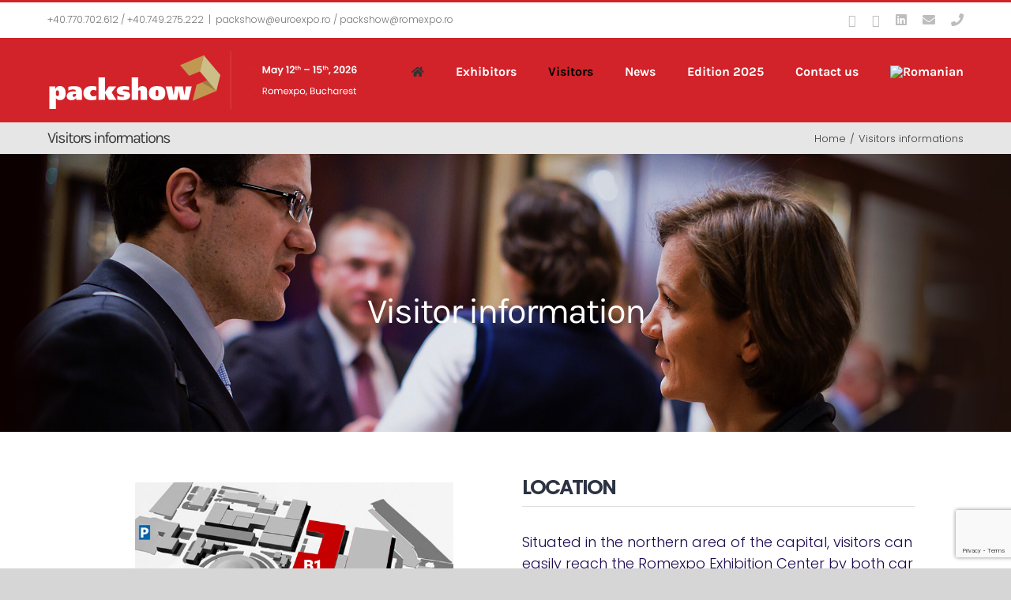

--- FILE ---
content_type: text/html; charset=utf-8
request_url: https://www.google.com/recaptcha/api2/anchor?ar=1&k=6LcMi4EUAAAAADY5ba9y7HGPPz0cAmpykv6VMvVj&co=aHR0cHM6Ly9wYWNrc2hvdy5ybzo0NDM.&hl=en&v=PoyoqOPhxBO7pBk68S4YbpHZ&size=invisible&anchor-ms=20000&execute-ms=30000&cb=3kv0osgf6kyy
body_size: 48810
content:
<!DOCTYPE HTML><html dir="ltr" lang="en"><head><meta http-equiv="Content-Type" content="text/html; charset=UTF-8">
<meta http-equiv="X-UA-Compatible" content="IE=edge">
<title>reCAPTCHA</title>
<style type="text/css">
/* cyrillic-ext */
@font-face {
  font-family: 'Roboto';
  font-style: normal;
  font-weight: 400;
  font-stretch: 100%;
  src: url(//fonts.gstatic.com/s/roboto/v48/KFO7CnqEu92Fr1ME7kSn66aGLdTylUAMa3GUBHMdazTgWw.woff2) format('woff2');
  unicode-range: U+0460-052F, U+1C80-1C8A, U+20B4, U+2DE0-2DFF, U+A640-A69F, U+FE2E-FE2F;
}
/* cyrillic */
@font-face {
  font-family: 'Roboto';
  font-style: normal;
  font-weight: 400;
  font-stretch: 100%;
  src: url(//fonts.gstatic.com/s/roboto/v48/KFO7CnqEu92Fr1ME7kSn66aGLdTylUAMa3iUBHMdazTgWw.woff2) format('woff2');
  unicode-range: U+0301, U+0400-045F, U+0490-0491, U+04B0-04B1, U+2116;
}
/* greek-ext */
@font-face {
  font-family: 'Roboto';
  font-style: normal;
  font-weight: 400;
  font-stretch: 100%;
  src: url(//fonts.gstatic.com/s/roboto/v48/KFO7CnqEu92Fr1ME7kSn66aGLdTylUAMa3CUBHMdazTgWw.woff2) format('woff2');
  unicode-range: U+1F00-1FFF;
}
/* greek */
@font-face {
  font-family: 'Roboto';
  font-style: normal;
  font-weight: 400;
  font-stretch: 100%;
  src: url(//fonts.gstatic.com/s/roboto/v48/KFO7CnqEu92Fr1ME7kSn66aGLdTylUAMa3-UBHMdazTgWw.woff2) format('woff2');
  unicode-range: U+0370-0377, U+037A-037F, U+0384-038A, U+038C, U+038E-03A1, U+03A3-03FF;
}
/* math */
@font-face {
  font-family: 'Roboto';
  font-style: normal;
  font-weight: 400;
  font-stretch: 100%;
  src: url(//fonts.gstatic.com/s/roboto/v48/KFO7CnqEu92Fr1ME7kSn66aGLdTylUAMawCUBHMdazTgWw.woff2) format('woff2');
  unicode-range: U+0302-0303, U+0305, U+0307-0308, U+0310, U+0312, U+0315, U+031A, U+0326-0327, U+032C, U+032F-0330, U+0332-0333, U+0338, U+033A, U+0346, U+034D, U+0391-03A1, U+03A3-03A9, U+03B1-03C9, U+03D1, U+03D5-03D6, U+03F0-03F1, U+03F4-03F5, U+2016-2017, U+2034-2038, U+203C, U+2040, U+2043, U+2047, U+2050, U+2057, U+205F, U+2070-2071, U+2074-208E, U+2090-209C, U+20D0-20DC, U+20E1, U+20E5-20EF, U+2100-2112, U+2114-2115, U+2117-2121, U+2123-214F, U+2190, U+2192, U+2194-21AE, U+21B0-21E5, U+21F1-21F2, U+21F4-2211, U+2213-2214, U+2216-22FF, U+2308-230B, U+2310, U+2319, U+231C-2321, U+2336-237A, U+237C, U+2395, U+239B-23B7, U+23D0, U+23DC-23E1, U+2474-2475, U+25AF, U+25B3, U+25B7, U+25BD, U+25C1, U+25CA, U+25CC, U+25FB, U+266D-266F, U+27C0-27FF, U+2900-2AFF, U+2B0E-2B11, U+2B30-2B4C, U+2BFE, U+3030, U+FF5B, U+FF5D, U+1D400-1D7FF, U+1EE00-1EEFF;
}
/* symbols */
@font-face {
  font-family: 'Roboto';
  font-style: normal;
  font-weight: 400;
  font-stretch: 100%;
  src: url(//fonts.gstatic.com/s/roboto/v48/KFO7CnqEu92Fr1ME7kSn66aGLdTylUAMaxKUBHMdazTgWw.woff2) format('woff2');
  unicode-range: U+0001-000C, U+000E-001F, U+007F-009F, U+20DD-20E0, U+20E2-20E4, U+2150-218F, U+2190, U+2192, U+2194-2199, U+21AF, U+21E6-21F0, U+21F3, U+2218-2219, U+2299, U+22C4-22C6, U+2300-243F, U+2440-244A, U+2460-24FF, U+25A0-27BF, U+2800-28FF, U+2921-2922, U+2981, U+29BF, U+29EB, U+2B00-2BFF, U+4DC0-4DFF, U+FFF9-FFFB, U+10140-1018E, U+10190-1019C, U+101A0, U+101D0-101FD, U+102E0-102FB, U+10E60-10E7E, U+1D2C0-1D2D3, U+1D2E0-1D37F, U+1F000-1F0FF, U+1F100-1F1AD, U+1F1E6-1F1FF, U+1F30D-1F30F, U+1F315, U+1F31C, U+1F31E, U+1F320-1F32C, U+1F336, U+1F378, U+1F37D, U+1F382, U+1F393-1F39F, U+1F3A7-1F3A8, U+1F3AC-1F3AF, U+1F3C2, U+1F3C4-1F3C6, U+1F3CA-1F3CE, U+1F3D4-1F3E0, U+1F3ED, U+1F3F1-1F3F3, U+1F3F5-1F3F7, U+1F408, U+1F415, U+1F41F, U+1F426, U+1F43F, U+1F441-1F442, U+1F444, U+1F446-1F449, U+1F44C-1F44E, U+1F453, U+1F46A, U+1F47D, U+1F4A3, U+1F4B0, U+1F4B3, U+1F4B9, U+1F4BB, U+1F4BF, U+1F4C8-1F4CB, U+1F4D6, U+1F4DA, U+1F4DF, U+1F4E3-1F4E6, U+1F4EA-1F4ED, U+1F4F7, U+1F4F9-1F4FB, U+1F4FD-1F4FE, U+1F503, U+1F507-1F50B, U+1F50D, U+1F512-1F513, U+1F53E-1F54A, U+1F54F-1F5FA, U+1F610, U+1F650-1F67F, U+1F687, U+1F68D, U+1F691, U+1F694, U+1F698, U+1F6AD, U+1F6B2, U+1F6B9-1F6BA, U+1F6BC, U+1F6C6-1F6CF, U+1F6D3-1F6D7, U+1F6E0-1F6EA, U+1F6F0-1F6F3, U+1F6F7-1F6FC, U+1F700-1F7FF, U+1F800-1F80B, U+1F810-1F847, U+1F850-1F859, U+1F860-1F887, U+1F890-1F8AD, U+1F8B0-1F8BB, U+1F8C0-1F8C1, U+1F900-1F90B, U+1F93B, U+1F946, U+1F984, U+1F996, U+1F9E9, U+1FA00-1FA6F, U+1FA70-1FA7C, U+1FA80-1FA89, U+1FA8F-1FAC6, U+1FACE-1FADC, U+1FADF-1FAE9, U+1FAF0-1FAF8, U+1FB00-1FBFF;
}
/* vietnamese */
@font-face {
  font-family: 'Roboto';
  font-style: normal;
  font-weight: 400;
  font-stretch: 100%;
  src: url(//fonts.gstatic.com/s/roboto/v48/KFO7CnqEu92Fr1ME7kSn66aGLdTylUAMa3OUBHMdazTgWw.woff2) format('woff2');
  unicode-range: U+0102-0103, U+0110-0111, U+0128-0129, U+0168-0169, U+01A0-01A1, U+01AF-01B0, U+0300-0301, U+0303-0304, U+0308-0309, U+0323, U+0329, U+1EA0-1EF9, U+20AB;
}
/* latin-ext */
@font-face {
  font-family: 'Roboto';
  font-style: normal;
  font-weight: 400;
  font-stretch: 100%;
  src: url(//fonts.gstatic.com/s/roboto/v48/KFO7CnqEu92Fr1ME7kSn66aGLdTylUAMa3KUBHMdazTgWw.woff2) format('woff2');
  unicode-range: U+0100-02BA, U+02BD-02C5, U+02C7-02CC, U+02CE-02D7, U+02DD-02FF, U+0304, U+0308, U+0329, U+1D00-1DBF, U+1E00-1E9F, U+1EF2-1EFF, U+2020, U+20A0-20AB, U+20AD-20C0, U+2113, U+2C60-2C7F, U+A720-A7FF;
}
/* latin */
@font-face {
  font-family: 'Roboto';
  font-style: normal;
  font-weight: 400;
  font-stretch: 100%;
  src: url(//fonts.gstatic.com/s/roboto/v48/KFO7CnqEu92Fr1ME7kSn66aGLdTylUAMa3yUBHMdazQ.woff2) format('woff2');
  unicode-range: U+0000-00FF, U+0131, U+0152-0153, U+02BB-02BC, U+02C6, U+02DA, U+02DC, U+0304, U+0308, U+0329, U+2000-206F, U+20AC, U+2122, U+2191, U+2193, U+2212, U+2215, U+FEFF, U+FFFD;
}
/* cyrillic-ext */
@font-face {
  font-family: 'Roboto';
  font-style: normal;
  font-weight: 500;
  font-stretch: 100%;
  src: url(//fonts.gstatic.com/s/roboto/v48/KFO7CnqEu92Fr1ME7kSn66aGLdTylUAMa3GUBHMdazTgWw.woff2) format('woff2');
  unicode-range: U+0460-052F, U+1C80-1C8A, U+20B4, U+2DE0-2DFF, U+A640-A69F, U+FE2E-FE2F;
}
/* cyrillic */
@font-face {
  font-family: 'Roboto';
  font-style: normal;
  font-weight: 500;
  font-stretch: 100%;
  src: url(//fonts.gstatic.com/s/roboto/v48/KFO7CnqEu92Fr1ME7kSn66aGLdTylUAMa3iUBHMdazTgWw.woff2) format('woff2');
  unicode-range: U+0301, U+0400-045F, U+0490-0491, U+04B0-04B1, U+2116;
}
/* greek-ext */
@font-face {
  font-family: 'Roboto';
  font-style: normal;
  font-weight: 500;
  font-stretch: 100%;
  src: url(//fonts.gstatic.com/s/roboto/v48/KFO7CnqEu92Fr1ME7kSn66aGLdTylUAMa3CUBHMdazTgWw.woff2) format('woff2');
  unicode-range: U+1F00-1FFF;
}
/* greek */
@font-face {
  font-family: 'Roboto';
  font-style: normal;
  font-weight: 500;
  font-stretch: 100%;
  src: url(//fonts.gstatic.com/s/roboto/v48/KFO7CnqEu92Fr1ME7kSn66aGLdTylUAMa3-UBHMdazTgWw.woff2) format('woff2');
  unicode-range: U+0370-0377, U+037A-037F, U+0384-038A, U+038C, U+038E-03A1, U+03A3-03FF;
}
/* math */
@font-face {
  font-family: 'Roboto';
  font-style: normal;
  font-weight: 500;
  font-stretch: 100%;
  src: url(//fonts.gstatic.com/s/roboto/v48/KFO7CnqEu92Fr1ME7kSn66aGLdTylUAMawCUBHMdazTgWw.woff2) format('woff2');
  unicode-range: U+0302-0303, U+0305, U+0307-0308, U+0310, U+0312, U+0315, U+031A, U+0326-0327, U+032C, U+032F-0330, U+0332-0333, U+0338, U+033A, U+0346, U+034D, U+0391-03A1, U+03A3-03A9, U+03B1-03C9, U+03D1, U+03D5-03D6, U+03F0-03F1, U+03F4-03F5, U+2016-2017, U+2034-2038, U+203C, U+2040, U+2043, U+2047, U+2050, U+2057, U+205F, U+2070-2071, U+2074-208E, U+2090-209C, U+20D0-20DC, U+20E1, U+20E5-20EF, U+2100-2112, U+2114-2115, U+2117-2121, U+2123-214F, U+2190, U+2192, U+2194-21AE, U+21B0-21E5, U+21F1-21F2, U+21F4-2211, U+2213-2214, U+2216-22FF, U+2308-230B, U+2310, U+2319, U+231C-2321, U+2336-237A, U+237C, U+2395, U+239B-23B7, U+23D0, U+23DC-23E1, U+2474-2475, U+25AF, U+25B3, U+25B7, U+25BD, U+25C1, U+25CA, U+25CC, U+25FB, U+266D-266F, U+27C0-27FF, U+2900-2AFF, U+2B0E-2B11, U+2B30-2B4C, U+2BFE, U+3030, U+FF5B, U+FF5D, U+1D400-1D7FF, U+1EE00-1EEFF;
}
/* symbols */
@font-face {
  font-family: 'Roboto';
  font-style: normal;
  font-weight: 500;
  font-stretch: 100%;
  src: url(//fonts.gstatic.com/s/roboto/v48/KFO7CnqEu92Fr1ME7kSn66aGLdTylUAMaxKUBHMdazTgWw.woff2) format('woff2');
  unicode-range: U+0001-000C, U+000E-001F, U+007F-009F, U+20DD-20E0, U+20E2-20E4, U+2150-218F, U+2190, U+2192, U+2194-2199, U+21AF, U+21E6-21F0, U+21F3, U+2218-2219, U+2299, U+22C4-22C6, U+2300-243F, U+2440-244A, U+2460-24FF, U+25A0-27BF, U+2800-28FF, U+2921-2922, U+2981, U+29BF, U+29EB, U+2B00-2BFF, U+4DC0-4DFF, U+FFF9-FFFB, U+10140-1018E, U+10190-1019C, U+101A0, U+101D0-101FD, U+102E0-102FB, U+10E60-10E7E, U+1D2C0-1D2D3, U+1D2E0-1D37F, U+1F000-1F0FF, U+1F100-1F1AD, U+1F1E6-1F1FF, U+1F30D-1F30F, U+1F315, U+1F31C, U+1F31E, U+1F320-1F32C, U+1F336, U+1F378, U+1F37D, U+1F382, U+1F393-1F39F, U+1F3A7-1F3A8, U+1F3AC-1F3AF, U+1F3C2, U+1F3C4-1F3C6, U+1F3CA-1F3CE, U+1F3D4-1F3E0, U+1F3ED, U+1F3F1-1F3F3, U+1F3F5-1F3F7, U+1F408, U+1F415, U+1F41F, U+1F426, U+1F43F, U+1F441-1F442, U+1F444, U+1F446-1F449, U+1F44C-1F44E, U+1F453, U+1F46A, U+1F47D, U+1F4A3, U+1F4B0, U+1F4B3, U+1F4B9, U+1F4BB, U+1F4BF, U+1F4C8-1F4CB, U+1F4D6, U+1F4DA, U+1F4DF, U+1F4E3-1F4E6, U+1F4EA-1F4ED, U+1F4F7, U+1F4F9-1F4FB, U+1F4FD-1F4FE, U+1F503, U+1F507-1F50B, U+1F50D, U+1F512-1F513, U+1F53E-1F54A, U+1F54F-1F5FA, U+1F610, U+1F650-1F67F, U+1F687, U+1F68D, U+1F691, U+1F694, U+1F698, U+1F6AD, U+1F6B2, U+1F6B9-1F6BA, U+1F6BC, U+1F6C6-1F6CF, U+1F6D3-1F6D7, U+1F6E0-1F6EA, U+1F6F0-1F6F3, U+1F6F7-1F6FC, U+1F700-1F7FF, U+1F800-1F80B, U+1F810-1F847, U+1F850-1F859, U+1F860-1F887, U+1F890-1F8AD, U+1F8B0-1F8BB, U+1F8C0-1F8C1, U+1F900-1F90B, U+1F93B, U+1F946, U+1F984, U+1F996, U+1F9E9, U+1FA00-1FA6F, U+1FA70-1FA7C, U+1FA80-1FA89, U+1FA8F-1FAC6, U+1FACE-1FADC, U+1FADF-1FAE9, U+1FAF0-1FAF8, U+1FB00-1FBFF;
}
/* vietnamese */
@font-face {
  font-family: 'Roboto';
  font-style: normal;
  font-weight: 500;
  font-stretch: 100%;
  src: url(//fonts.gstatic.com/s/roboto/v48/KFO7CnqEu92Fr1ME7kSn66aGLdTylUAMa3OUBHMdazTgWw.woff2) format('woff2');
  unicode-range: U+0102-0103, U+0110-0111, U+0128-0129, U+0168-0169, U+01A0-01A1, U+01AF-01B0, U+0300-0301, U+0303-0304, U+0308-0309, U+0323, U+0329, U+1EA0-1EF9, U+20AB;
}
/* latin-ext */
@font-face {
  font-family: 'Roboto';
  font-style: normal;
  font-weight: 500;
  font-stretch: 100%;
  src: url(//fonts.gstatic.com/s/roboto/v48/KFO7CnqEu92Fr1ME7kSn66aGLdTylUAMa3KUBHMdazTgWw.woff2) format('woff2');
  unicode-range: U+0100-02BA, U+02BD-02C5, U+02C7-02CC, U+02CE-02D7, U+02DD-02FF, U+0304, U+0308, U+0329, U+1D00-1DBF, U+1E00-1E9F, U+1EF2-1EFF, U+2020, U+20A0-20AB, U+20AD-20C0, U+2113, U+2C60-2C7F, U+A720-A7FF;
}
/* latin */
@font-face {
  font-family: 'Roboto';
  font-style: normal;
  font-weight: 500;
  font-stretch: 100%;
  src: url(//fonts.gstatic.com/s/roboto/v48/KFO7CnqEu92Fr1ME7kSn66aGLdTylUAMa3yUBHMdazQ.woff2) format('woff2');
  unicode-range: U+0000-00FF, U+0131, U+0152-0153, U+02BB-02BC, U+02C6, U+02DA, U+02DC, U+0304, U+0308, U+0329, U+2000-206F, U+20AC, U+2122, U+2191, U+2193, U+2212, U+2215, U+FEFF, U+FFFD;
}
/* cyrillic-ext */
@font-face {
  font-family: 'Roboto';
  font-style: normal;
  font-weight: 900;
  font-stretch: 100%;
  src: url(//fonts.gstatic.com/s/roboto/v48/KFO7CnqEu92Fr1ME7kSn66aGLdTylUAMa3GUBHMdazTgWw.woff2) format('woff2');
  unicode-range: U+0460-052F, U+1C80-1C8A, U+20B4, U+2DE0-2DFF, U+A640-A69F, U+FE2E-FE2F;
}
/* cyrillic */
@font-face {
  font-family: 'Roboto';
  font-style: normal;
  font-weight: 900;
  font-stretch: 100%;
  src: url(//fonts.gstatic.com/s/roboto/v48/KFO7CnqEu92Fr1ME7kSn66aGLdTylUAMa3iUBHMdazTgWw.woff2) format('woff2');
  unicode-range: U+0301, U+0400-045F, U+0490-0491, U+04B0-04B1, U+2116;
}
/* greek-ext */
@font-face {
  font-family: 'Roboto';
  font-style: normal;
  font-weight: 900;
  font-stretch: 100%;
  src: url(//fonts.gstatic.com/s/roboto/v48/KFO7CnqEu92Fr1ME7kSn66aGLdTylUAMa3CUBHMdazTgWw.woff2) format('woff2');
  unicode-range: U+1F00-1FFF;
}
/* greek */
@font-face {
  font-family: 'Roboto';
  font-style: normal;
  font-weight: 900;
  font-stretch: 100%;
  src: url(//fonts.gstatic.com/s/roboto/v48/KFO7CnqEu92Fr1ME7kSn66aGLdTylUAMa3-UBHMdazTgWw.woff2) format('woff2');
  unicode-range: U+0370-0377, U+037A-037F, U+0384-038A, U+038C, U+038E-03A1, U+03A3-03FF;
}
/* math */
@font-face {
  font-family: 'Roboto';
  font-style: normal;
  font-weight: 900;
  font-stretch: 100%;
  src: url(//fonts.gstatic.com/s/roboto/v48/KFO7CnqEu92Fr1ME7kSn66aGLdTylUAMawCUBHMdazTgWw.woff2) format('woff2');
  unicode-range: U+0302-0303, U+0305, U+0307-0308, U+0310, U+0312, U+0315, U+031A, U+0326-0327, U+032C, U+032F-0330, U+0332-0333, U+0338, U+033A, U+0346, U+034D, U+0391-03A1, U+03A3-03A9, U+03B1-03C9, U+03D1, U+03D5-03D6, U+03F0-03F1, U+03F4-03F5, U+2016-2017, U+2034-2038, U+203C, U+2040, U+2043, U+2047, U+2050, U+2057, U+205F, U+2070-2071, U+2074-208E, U+2090-209C, U+20D0-20DC, U+20E1, U+20E5-20EF, U+2100-2112, U+2114-2115, U+2117-2121, U+2123-214F, U+2190, U+2192, U+2194-21AE, U+21B0-21E5, U+21F1-21F2, U+21F4-2211, U+2213-2214, U+2216-22FF, U+2308-230B, U+2310, U+2319, U+231C-2321, U+2336-237A, U+237C, U+2395, U+239B-23B7, U+23D0, U+23DC-23E1, U+2474-2475, U+25AF, U+25B3, U+25B7, U+25BD, U+25C1, U+25CA, U+25CC, U+25FB, U+266D-266F, U+27C0-27FF, U+2900-2AFF, U+2B0E-2B11, U+2B30-2B4C, U+2BFE, U+3030, U+FF5B, U+FF5D, U+1D400-1D7FF, U+1EE00-1EEFF;
}
/* symbols */
@font-face {
  font-family: 'Roboto';
  font-style: normal;
  font-weight: 900;
  font-stretch: 100%;
  src: url(//fonts.gstatic.com/s/roboto/v48/KFO7CnqEu92Fr1ME7kSn66aGLdTylUAMaxKUBHMdazTgWw.woff2) format('woff2');
  unicode-range: U+0001-000C, U+000E-001F, U+007F-009F, U+20DD-20E0, U+20E2-20E4, U+2150-218F, U+2190, U+2192, U+2194-2199, U+21AF, U+21E6-21F0, U+21F3, U+2218-2219, U+2299, U+22C4-22C6, U+2300-243F, U+2440-244A, U+2460-24FF, U+25A0-27BF, U+2800-28FF, U+2921-2922, U+2981, U+29BF, U+29EB, U+2B00-2BFF, U+4DC0-4DFF, U+FFF9-FFFB, U+10140-1018E, U+10190-1019C, U+101A0, U+101D0-101FD, U+102E0-102FB, U+10E60-10E7E, U+1D2C0-1D2D3, U+1D2E0-1D37F, U+1F000-1F0FF, U+1F100-1F1AD, U+1F1E6-1F1FF, U+1F30D-1F30F, U+1F315, U+1F31C, U+1F31E, U+1F320-1F32C, U+1F336, U+1F378, U+1F37D, U+1F382, U+1F393-1F39F, U+1F3A7-1F3A8, U+1F3AC-1F3AF, U+1F3C2, U+1F3C4-1F3C6, U+1F3CA-1F3CE, U+1F3D4-1F3E0, U+1F3ED, U+1F3F1-1F3F3, U+1F3F5-1F3F7, U+1F408, U+1F415, U+1F41F, U+1F426, U+1F43F, U+1F441-1F442, U+1F444, U+1F446-1F449, U+1F44C-1F44E, U+1F453, U+1F46A, U+1F47D, U+1F4A3, U+1F4B0, U+1F4B3, U+1F4B9, U+1F4BB, U+1F4BF, U+1F4C8-1F4CB, U+1F4D6, U+1F4DA, U+1F4DF, U+1F4E3-1F4E6, U+1F4EA-1F4ED, U+1F4F7, U+1F4F9-1F4FB, U+1F4FD-1F4FE, U+1F503, U+1F507-1F50B, U+1F50D, U+1F512-1F513, U+1F53E-1F54A, U+1F54F-1F5FA, U+1F610, U+1F650-1F67F, U+1F687, U+1F68D, U+1F691, U+1F694, U+1F698, U+1F6AD, U+1F6B2, U+1F6B9-1F6BA, U+1F6BC, U+1F6C6-1F6CF, U+1F6D3-1F6D7, U+1F6E0-1F6EA, U+1F6F0-1F6F3, U+1F6F7-1F6FC, U+1F700-1F7FF, U+1F800-1F80B, U+1F810-1F847, U+1F850-1F859, U+1F860-1F887, U+1F890-1F8AD, U+1F8B0-1F8BB, U+1F8C0-1F8C1, U+1F900-1F90B, U+1F93B, U+1F946, U+1F984, U+1F996, U+1F9E9, U+1FA00-1FA6F, U+1FA70-1FA7C, U+1FA80-1FA89, U+1FA8F-1FAC6, U+1FACE-1FADC, U+1FADF-1FAE9, U+1FAF0-1FAF8, U+1FB00-1FBFF;
}
/* vietnamese */
@font-face {
  font-family: 'Roboto';
  font-style: normal;
  font-weight: 900;
  font-stretch: 100%;
  src: url(//fonts.gstatic.com/s/roboto/v48/KFO7CnqEu92Fr1ME7kSn66aGLdTylUAMa3OUBHMdazTgWw.woff2) format('woff2');
  unicode-range: U+0102-0103, U+0110-0111, U+0128-0129, U+0168-0169, U+01A0-01A1, U+01AF-01B0, U+0300-0301, U+0303-0304, U+0308-0309, U+0323, U+0329, U+1EA0-1EF9, U+20AB;
}
/* latin-ext */
@font-face {
  font-family: 'Roboto';
  font-style: normal;
  font-weight: 900;
  font-stretch: 100%;
  src: url(//fonts.gstatic.com/s/roboto/v48/KFO7CnqEu92Fr1ME7kSn66aGLdTylUAMa3KUBHMdazTgWw.woff2) format('woff2');
  unicode-range: U+0100-02BA, U+02BD-02C5, U+02C7-02CC, U+02CE-02D7, U+02DD-02FF, U+0304, U+0308, U+0329, U+1D00-1DBF, U+1E00-1E9F, U+1EF2-1EFF, U+2020, U+20A0-20AB, U+20AD-20C0, U+2113, U+2C60-2C7F, U+A720-A7FF;
}
/* latin */
@font-face {
  font-family: 'Roboto';
  font-style: normal;
  font-weight: 900;
  font-stretch: 100%;
  src: url(//fonts.gstatic.com/s/roboto/v48/KFO7CnqEu92Fr1ME7kSn66aGLdTylUAMa3yUBHMdazQ.woff2) format('woff2');
  unicode-range: U+0000-00FF, U+0131, U+0152-0153, U+02BB-02BC, U+02C6, U+02DA, U+02DC, U+0304, U+0308, U+0329, U+2000-206F, U+20AC, U+2122, U+2191, U+2193, U+2212, U+2215, U+FEFF, U+FFFD;
}

</style>
<link rel="stylesheet" type="text/css" href="https://www.gstatic.com/recaptcha/releases/PoyoqOPhxBO7pBk68S4YbpHZ/styles__ltr.css">
<script nonce="Ssh2smfm-nxJUYHneJrHzg" type="text/javascript">window['__recaptcha_api'] = 'https://www.google.com/recaptcha/api2/';</script>
<script type="text/javascript" src="https://www.gstatic.com/recaptcha/releases/PoyoqOPhxBO7pBk68S4YbpHZ/recaptcha__en.js" nonce="Ssh2smfm-nxJUYHneJrHzg">
      
    </script></head>
<body><div id="rc-anchor-alert" class="rc-anchor-alert"></div>
<input type="hidden" id="recaptcha-token" value="[base64]">
<script type="text/javascript" nonce="Ssh2smfm-nxJUYHneJrHzg">
      recaptcha.anchor.Main.init("[\x22ainput\x22,[\x22bgdata\x22,\x22\x22,\[base64]/[base64]/MjU1Ong/[base64]/[base64]/[base64]/[base64]/[base64]/[base64]/[base64]/[base64]/[base64]/[base64]/[base64]/[base64]/[base64]/[base64]/[base64]\\u003d\x22,\[base64]\\u003d\x22,\x22wrzCk8KwwpjDuRtKw68fw7fCg8K2wq8mcMO/w4zCuivCnXzDnsKsw6VeXMKXwqgsw5zDksKUwpnCtBTCsgUtNcOQwr9RSMKIKsKvVjtSRmxzw6vDq8K0QUMmS8Ovwqklw4oww6gsJj5HVC0AMsKedMOHwonDksKdwp/ClU/DpcOXP8KnH8KxJMK9w5LDicK0w7zCoT7CtzA7NWxESl/[base64]/wo4gw51ncTRWeXPDgnTDi8OAXCdlwq0VXAfCj0omVMKHM8O2w7rCgizCoMK8wqTCu8OjcsOeVCXCkhphw63DjHfDqcOEw48vwpvDpcKzDQTDrxoFwrbDsS5Ybg3DosOZwr0cw43DoSBeLMKiw7R2wrvDnsKIw7vDu18iw5fCo8KGwphrwrRmKMO6w7/CpcKkIsOdKcKywr7CrcKFw6NHw5TCm8KXw498RcKmecOxFcO9w6rCj3PCj8OPJBnDuE/CumwBwpzCnMKIDcOnwoUMwrwqMnwCwo4VMsKMw5AdMVM3wpEewrnDk0jCosKBCmwvw7PCtzpMDcOwwq/Dv8OKwqTCtHLDhMKBTBB/wqnDnWFHIsO6wr9AwpXCs8OIw5l8w4dMwqfCsURBfCvCmcOPEBZEw6vCpMKuLzpEwq7CvErCpB4OPirCr3waOQrCrWPChideI23CjsOsw7nCjwrCqFAeG8O2w6w6FcOUwoYsw4PCkMOkJhFTwq3CvV/[base64]/Xngsw4TDl0ZfSMO+f1HDhh/[base64]/ClcKtwpRcwopdCmDCtsOEwoEgMlo6XcKewq/[base64]/w73ClMOqw6I4wrbCicOqbcKiw4EXMDAvIQ1iWMOrI8OFwq82wq4pw6llZ8OpMgBWKGQww5HDrBTCr8OrVyhbdiMvwoDCgn16OkhxDj/[base64]/ChmwTw7IZN8OTw7xAdnLDmcKsdDUyw59YS8ORw4rDocKGHMKsZMO+w6TDmMKCGwpHwpwEfcKcTMOzwqTDs1DClcO8w5TCmCEJNcOkBALChiJQw7x2XXVdwqnCj01BwrXCncO/w4s9fMKHwrnChcKaLsOJwpbDvcOKwrPCpRbCnHpGaHTDrMOgLWdxw7rDgcOLwrJZw4rDv8OiwozCoWJgXEEQwo0HwrTCqDUdw6I/w6EZw7DDosOUUsKqY8OPwqrCmMKgwobCm0Rqw57CnsOzciY6G8KuChjDlxXCpSjCosKMeMKMw7XDqMOUaHjCiMKNw5wlDMK1w4PDvkvCnMKSGU7DjFHCqgnDnH/DscOrw5Jow4TCiRjCv2k3wpoPw7xWA8K6VMOrw5hJwo5pwp/Cn3fDs0cow4nDkg/Cr3/DsBgTwpjDnMKYw7J1RCvDhzzCmsOAw4ANw53Dl8KDwq7CsmLCmcOmwpPDgMOFw6geIA7Ci1rDgjgqO27Dm24dw70yw6/ChFTCqmjCmMKYwrXCix8Bwq/CucKdwrUxaMOiwpt2HXbChl8cScK7w6Arw5TCiMODwojDj8OEHzLDpMKTwq3CjBXDjsKcFMKuw67Cr8KqwpHCgxEdFsKeYF5lw4hmwpxOwpMgw75Iw53DjmAlL8OAwoBZw7Rlekcjwp/DghXDi8KcwpzCkhbDrMOZw47DmsO9S39tOVVKKlA4McOYw4rCgMKyw6g0FVsPAMK3wpsmSWLDrkwaVEXDugVMP042wpjDoMK1Lx9dw4BTw7FSwpPDu13DqMODFUPDi8Oyw4hYwosawpsww6/ClBdgMsKTI8Kiwqpdw7MVA8OdQwgSPz/CujTDq8Oawp/DrmAfw7rCq2TDgcK4Mk7ChcOYN8O3w7s1KGnChyEjbkfDisKNTcOOw58AwrlqARF5w5/Co8KVJMKDwqRUw5bCj8KEfcK9TQgLw7ESZsOXw7PCnE/CjsOzT8OHUn/Cp35wKMOvwoIBw6fDksOXKkweNHlBwqNZwrUrM8KTw6o1wrDDonx3wofCuFFFwpPCrlVBb8ONw7XDkcKhw4vDujpPI2/ChMOKfilMWsKXeybCs1vCjcO7UljCqSkTBQrDvCbCusOhwqPDg8OvBUTCsx43wqDDtXQYwoHCssKDwoZ6woXDlAoLXzbCsMOow4t6EMOewo/DrH3Dj8OndirCgmBpw73CjMK4wqIkwpYpEMKeEEFgU8KOw7tVasObasOAwqTCu8K2w77DvAxRCcKPcMKdfxjCuURuwoYPwqgOTsOrwrrCnQXCrUFJS8K0FcK4wqMRSFkRGi8TUMKYw5/DlCbDlMK3wpTCgygdICw0Xx1+w7g+w5jDqF9MwqLDmTjCqRrDp8OmCMOUT8KRw6RhSyXDi8KBF0/DksOww4fDlBzDgUMJwqTCvnJVw4XDmD/CicOTw65Xw43DrsO4wpkZwpYSwrh9w5EbEcKVIcOeAW/DscKOMkBRbMKiw4kMw5DDimLClS91w6DCgcOSwrlnGsKlAlPDiMOZOsO3cCjDtXrDu8KWUCF0XjnDm8OpdEHCmsOSwqPDnQvDoTrDjsKAwq51KyJSPsO9cnR6w6k8w5pHDcKNw7NsDWTDgcO8w7LDt8KQW8KFwoALeCPClXfCt8KsTcOUw57CjcK/wrHClsOawqjDtUJDwpEeWnHCgxd+XHfDjhbCm8KKw6/[base64]/C8KLQGnCrwzCvMKuwp7CjsO5IsOLwqAiw4HDvMKbIinCkMKSVMOsA2Rwe8KiA3PCr0UGw7vDpHPDsVbDrH7ChyTDihUIwpnDhEnDksOHMGAILMK/w4Vdw5o4w6nDtjUDw6xJF8KpeybCl8KRaMOoXlLDtBPDuQ9fEiswX8ObNMKfwos8wptCRMOtwqLDhDAaBgrCoMKiwo9df8KRJ3zCqcOPwr7CqsORwqpXwrZVfVV/K2LClB3CnGDClHTCicOzXsOeCsOaKmLCnMOWdwbCmSs2CQDDjMKcNcKrwp0JLQ46WMO5MMKuwpAVCcKGwqDDohUrHD7CoSxawqYNwpzCglbDrDZFw6R2wp3CkF7Cr8KRGMKvwojCswJIwp/DvgFgQsKvXB8lw5V0w6ELw5QAwpAzbcOWKMOMZ8OGSMOEC8O0w7PDm2bCuHDCqMKJwpTDlsKQV0rCjhMPwqnCh8KNwpTCuMKFCGVqwqtwwo/Diy8IKsOYw4HCqBUkwpNOwrZuS8ORwr7DnWgKVhFBN8K2fcOlwqszPcO5WSjCksKLNsOzJ8OIwqsUesOnYMKPw7lISj7CvCbDgkNtw4hgemLDr8KjWsKjwo4wFcK8f8K/cnrDr8OBDsKnw5/CgcKvFn9TwqdxwpTDtWVgw6jDpkwMw47Cn8KiNXR1PxdbTcO5MEjCiAN/WU1EOzvDgxjCg8OoH2QRw4FyOsOuI8KNVMK3wo1hwpzDiV9CODXCmQpXfWFXwrh/MCrCusOHBU/CkDRlwqc/My4lw5HDkcOMw4DCiMKfw4A1wovClC1TwrnDm8OTw4XCr8O1ViJyHMOIZy/[base64]/CjSE8FSpow60Dw5TCj8KjwpQsKsOXMsOhw4APw6TCkcOUwqRea8O2f8OdXSjCo8Kwwq8rw5B+KEhiYcKzwoIiw5tvwrMSb8KxwrsDwp9haMOTD8Onw6cewpTCjlPCqcKWwpfDhMK8CR4jd8ObURvCi8KJwqFpwoHCqsOjSMKCwp3DsMOjw7gpSMKhw6YlSx/DrDQKVsKmw4fDm8OHw74beSLDjgvDi8OvdHDDnm1fGcOWPlbDn8KEdMOSA8KrwqNAOsO4w5DCpsOIwr/[base64]/Dtg3CnsOJwoAHwpYdZGRoYcK5w742Hkd+w7TCoRYLwoDDhMOxVjhqwqgXw77DpMKSMsO4w7TCkE8Hw4PDuMOXMXDCkcOtw5XDpAcde0Uqw5F9FcKhUwDCtjvDosKHP8OYMsOjwr/Du1HCsMO8c8KTwpLDnMKBAcOGwpB2w5HDjxdXS8KuwrF+PSnCp37DucKMwrLDkcO8w7hvwqTDgV9lD8O5w7NVw7Rrw4grw67CvcKddsKRwpfCtsO+Xzs+EB3DpWYUOsKywotSfDABIhrDkF7CrcONw5ozbsKGw6gjOcOvw5zDoMOYaMK2wpk3wrVOwq/DtEfCoCjCjMKoPcKvKMKwwq7DmTh7f2cVwrPCrsOmYMO4wqoaE8O/[base64]/DnQUlwo7DosOOw4EVw7fDocOxEMO5Kwh4wrzCqg3DrX0ow7LCukpBwqnDvsKaUlMZMcOJKTVQM1jDvcK6L8KUwrzCncOZVgJgwrFFJcOTXsOMGMKSD8OOFsKUwqnDtsOxUSXCojd9w6DCjcKxM8Obw4wuwp/Dh8O5CGRxQ8OMw5rDq8OaShAAfcO3wo5hwrnDvWvCtMOdwq1BCcKkYMOiLsO/wp7Co8Ondl9Rw4Auw4hcwpDCtF/[base64]/CksKtworDhMOuw7ANwpRSJMO/wplWVBTDp8OEIMKLwq8KwrTChGfCjsK2w5DDvX/CjcK2SEoPw4/DmUwVTxUOOD9RLSpKw4vCnEBpP8K+ScKZKWNFW8KVwqHCmlEbK3fCjRgZHl0WViHDjFrCiyrCshXCq8KiOMOLT8KtGMKkOcKtfVkTLzlXYMKAOFcww5HCl8OPTMKEwp1ww5klw73DjMOwwo4Uwq/DumrCssONKMKfwrZXOkglBD7CpB5eASjDti3Cl0hbwo08w5HCjwVNbsOMGsKub8K0w5vClXZUKhjCv8OJw4Fpw74ZwpzDkMK5wp8XCE84A8KXQsKkwodww4FGw7IqScKnwqRXw4ZgwoYPw4XDuMODPcK+VQNuwp/[base64]/FFfCpcOUwoTDv8OFw47CqMO8w6lKw5zCrcKuR8OqJcO+QxLDsX3CrsKgBAHDg8OXw4nDg8K1Ems7FWJEw5N2wqVzw6BiwrxzEG3CpGDCiT3CtCcPZsOWNXkQw5IbwoXDrW/DtcOqw7ROdMKVdyjDth/ClcK4VE3CgmTCvRQyWsKMS3wndVHDlsOaw7ILwq4wdcOCw53Cg0LCnsOZw4NxwqDCs2fDmww9YgnCkno8acKIbsKWJsOWcsOMJ8O7dn3CvsKMZ8O3w5PDvMKPJ8Khw5tQBzfCl2jDjjzDlsOVwqgLFkjDgS/CrHctwqJhw4EAw5pXazZLwrcAaMOOw5Nkw7d6OVPDjMOgw5/DlsKgwqQyYVvDuAE2BsO2X8O3w5YFwrPCr8OYBcOUw4nDtmDCrjzCinPCkRTDgMKPMnnDpwhLInjClcOPwr/CoMKIw7rCjcKAwp3DsD4aQyZlw5PDqhhuR1YPO0drBsOYwrfDlTILwrbDihZPwpoJWsK5Q8OQwpXCp8KkUAfDpMOgUlwbw4rDj8OrRX4Qw79QLsOHwpPDrMOBwoEZw68/w7nCocKfPMOQBThFEcOQwq5Uwp7CkcKDEcOQwpfDsRvDisKlV8O/[base64]/Dv8O4w5TDhENBGMKpw4QTfEAUXRMcw6vCqXTDv3lqHn7DshjCo8K/w4XDlsOqw5bDrG13wpjCl0fDkcOZwoPCvHddwqhjDsOzwpDCrGoqwoDDocOew5lxw4fCunjDrnDDsW7CncOkwprDpCfClsKVfsOSdS7DoMO/S8KBF2AIb8K5eMO4w5PDl8KxbcKzwq3DisKHRMOew6NYw5PDkcKVw448GX/ClcO7w4pGZsOBdWnDu8OTEgHCsisDc8OcNE/DmzA6LMOUGcK/[base64]/Do2sJOcKsSmnCqMKvPBEbZsOVw6jDvsOBPBBKw53DuwbDs8Kaw5/[base64]/DjMKdP8OPw5zCpzMfG8OrQMKnw6HCtFJQXU7CpRVjR8KkOsKew61dJTXClsOOTD5zcQFvehBuPsOIOUzDsTHCrUMNw5zDtHFxw5l2w7nCjSHDuid6LUjDvcO0YE7DqGsPw6nDnTLCi8O/[base64]/DjsOywo9aesK/XMKLw5TCm1DCjsKUwosJRMK5WHtkw4FzwpkraMO6JCxjw50sFsOqFMOjeS/CuU54e8OUNlnDnjdhHcOedsOFwpdOUMOQQcO7KsOpwocwXiQDdR3CiHHCl3HCk2FyAXPDjcK0w7PDn8O5IlHCmGXCiMKaw5jDqjDDkcO/w4F/[base64]/DgsKCwofDmBzDrcKKwqZRwrbDi1AcwofDvCthI8KzYUrCqmHClSDCiTPCv8Krwqo7T8KFOsO/E8OzYMONw4HCvMOIw4tUw5smw4ZIej7DtkrDvcOUZcOUwpZTwqXDoFPDicKaWGEuZsKUNMK8eEnCrsODaAswN8OdwrRJEQ/DrGRIwos0esKyJlY1w4PDnXPDhsOjwpBwMMKKwpjCsC1Rw7BadcKkPCXCnVjChlwIbljCmcOew77DiwYhOHk2F8OUwokjwrAfwqDDgmZsBCzCjQLDvsKTSzPDs8O2wrY1w54Qwok2wrRjXcKeWWtefMOBw7DClm5Yw4/DscOqwqNIUcKPAMOnw6wUw6fCpBLCnMOow7PCh8OYwp1Vw6PDrsKZQQpKwpXCo8Kew5M+c8OjVAEzw7cmYEzDs8OIw4JzDMO5eAkOw7fCr1l6Y2BYKsKOwpjDlXgdw7szfsKbGMOXwqvDmE3CsCbCusOxdMOqX2jCosK1wr3DuVYCwpBxw7QlLMO5wqUjCUvCnxh/[base64]/wp7ChsKaw7cQZWTDgcO7w7rCgkApw63DqMKsNzQ1ZsO5OMOZw4fClBHDk8OUw5vCh8O7HsO+Y8KYDsKaw6HClmPDnEBiwonClHhCDBlQwoR7cmUYw7fCrmbCqsO/L8OzZMKPasOvwoDDjsKraMOHw7vCvMO8ScOHw4jDssK9PALCliPDgmnDqRklfQsZw5XDiAPCl8KUwrzCrcO7w7NDCsKtw6h+MxECw6pnw6MNwp/Ds1dNwrjCnUkcL8OAwpHCqcOHT3nCosOHBMOyKsKYMDEGYn7CrcKpT8KRwoRdw77Cog0SwoYsw5LChsOAUUhgURwswpfDiAPCikPCsVrDgsObQsKCw6zDoB/DpsKeXk3Drhppw7sURsK4wqvDjMOkDMKcwoPDt8K7DVXCjmXCjj/CkVnDiiMFw7ADY8O+asKow6gsccKrwp3CpsKkwrI3CUrDn8OBHRFfJcO7OMO4UhzCr1HCpMOvw6A/[base64]/[base64]/DjGTDoMOcBcOewpdswobDjMOtwpTCgMOpJCA3VEjClEEJwo/[base64]/Ck8KGQi7CtsKQwq7ClT3Cllsbw4zDpl8aw5VqaSzDicK/wpPDm0XCoXvCh8K2wq1Mw7tQw4YkwqdEwr/CiS04JMKSc8OXw47ClwlWwrVUwr0kBsOnwpnCjBzCkcKFXsOXJMKTwpbCiVTCsypCw4vDh8OIw7MJwo9Uw5vClMKOYDzDimRpP3fDqT3Cqg3DqBFmH0HDqsK4ek9LwrTCsVDDr8O8BcK0GUhNYsO5acK/w7nCmEnCoMKwFcO7w73CgMKDw719O0TChMOww6Bdw6XDvMOAVcKvK8KUwp/[base64]/NMOlwr3Dn3rDgE7CssOawqtwRHQmw4woX8KcRzsAwpM+KsK3wrDCjklJCsKKbsKaecKVFMObFyrDmwfClsKHd8O+Fxo4woN1MAzCvsKiw6tsD8K6DMKawo/DmyHCqjnDjCh6TMKEY8KGwq/Dhl7Cv3ltKjfCkxQrw44Qw6xPw7HCvkzDlcOAK2HCj8O6wod9M8OkwoXDgW7Ch8KwwrUUw4pdX8KWJ8OdDMKib8K1OMOdWlTCqmTCqMOXw5jCvgfChTsPw4YyE3LDrsKrw5bDncOCbQ/DpiLDhsKiw4DDkyxZdcKww45fw5rDvn/DmMKDwp5Pwrc+dXjDgBwiS2PDg8OOVMO2PMKxwqzDpBYEecKswqQTw6LCsVYAZcOdwpInwovCjMKkw4kBwpxDZFETw5wPb1HCm8Kdw5AIw7HDlUM/[base64]/[base64]/[base64]/REdgwqtFFBQUVXfDn8ORw5/DtTvDvTnCl23Ckn0PVFptccKXwpLDoghSbMOjw75awoLDkcOTw65Iwod9AsOqa8KfCQnCscKyw7d3eMKKw79owr7CvzLDpMOofUvDq3YIPlbCvMK+P8K9w5chwoXDlMOdw4DDhMO2BcOiw4NOwq/[base64]/IHXDjcKZw7Iww6TDnybCiilXFkfDmMOQJxlxwpgnwqxUWTrDhQvDq8KZw7gSw4HDgFkNwrEkwphlGijCnsOUwqRZw5oOwrBywoxtw7B9w6gDVkVmworCnVzCqsKYwr7CvBADLMKmw5LDnsKLME9JKjnCl8K5WjTCosOtYMOdw7HCvBdHWMKLw6MIW8O/[base64]/CrxNjwqnDsB93IlPCgX/[base64]/EQ7Dlw/CiTDDoWbCgMOxK0jDrSgOTsOxwpkPN8O2GcO1w7skw6TDrX/Cjgcfw4TCmMOCw4cnQcK4NRY9JcOAOm3Cu23DjMODNScYSMOeZBsRw74RfmLChEhUMy3CtMOywpNZUmLCqETCnnHDgC59w4tww5/DvMKkwozCs8Kjw5/Cu0nCm8KgBF7DucOBD8KmwpM5LsOXTcOYw5pxw7cbAkTDqDTDsQx6V8KpWTrCmkjCulU6TlVAw50HwpV6wpVLwqDDqkXDl8OLw6w8fcKMOE3ChhI6w7vDjsOHe3ZWb8OeBsO7WmLDnsKaCXx/w7ZnM8KecsO3HxBYasOsw4vDkQRqwpc2w7nChCbCuk/CgDQjTUvCj8O/wpTCqMKTV2XCn8OOcRYrO1w9wpHCpcOwfsOrH2/[base64]/w5LCvBtlZgMfwoPDucKYPDrCh8OSwobDnsOmw6Y1PnJgwrnCo8K6w7p+L8KKw6DDp8KSIsKrw6/CmsOiwqzCt1MMG8KUwqN1w7p6PcKjwobCucKJByzCm8OsTSPCg8KlBTDChcKeworCrWvDmQTCgsOHwp4bw4zDgMKpA17CjC/CqVHCn8O/w6fDo0rDqksywr1nOsO4d8OEw4rDgyLDnj7DqxrDlDF3W1MVwrtFwp3CvThtWcOtC8KEw4NNfG4VwqsYdCTDgi/DtcOcwr7DgcKJwqwVwo53w6Rae8Oewoxtwr/[base64]/[base64]/wpfDjDwDwrjDkMOkw5txwobDtcKdw7ERCsOjwojDvgwobMKgAcOiARw0w41dSGHCisKTSsKqw5A/Q8KMXVvDr0DCqMK4wpPDg8KTwp1uPsKOSsK4wpDDmMK3w59Ew7nDiDjCq8KowqEPQAcRJwoJwo7DtsKPUcOIAcK3CjzCmRLCkcKIw7w4wrgFAcORDxt9w4XClcKqWVZ1dzrCg8K4Fn/Du0lBe8OOKsKDfx5ywq/Dp8O6wprDiBwDXMO1w6/CgcKVw6APw4tlw5BqwpnDo8OEQsKmEMK2w6AawqJ2GMK8NWtzw6bCnyJDw47CoyNAw6zDjkPCtm8+w4jCv8OHw55fFgfDmsOyw7wyP8OcBsK/[base64]/[base64]/[base64]/GFnDhh5LFcOOXCHDkMOzwpEGcTRVwrMDw74iCE3CiMKkU3tTEF8awq3CmcOiCG7CjiLDo3k0bMOOWsKdwpE+w6TCtMOEw4PDiMOHw45rGcKKwrwQL8OYwqvDtFrCoMOJw6TCuSRNw67CmkHCtjDDn8O/[base64]/CsQ9jwqTCtXMGe1nDtE00VMOsw79NN8O0VXNtw5PCvMKIw5fDo8Oqw4XDr1jDh8OPw7LCvFPDlcOZw4PCp8K6w7N2GyPCgsKgw5LDi8KDDBs/Q0jDv8ObwoQKYsK3XcO2w4UWSsKnw7JKwqDCicOBwonDqcOBwp/Crn3DrQfDsHvCmMO4V8K0ccOhaMK3wrHDrMOVJFnCu2tRwpEcw4oVw5TClcK6wo1Xwr7Dsn4bISchwoM6wpHDqyvCuBx1w7/Cjlh5N0DCjX4Hwo3DqivDpcOsHFFqIMKmw5/Co8Ohw5QjEsKFw7LCmR/DoznDjHISw5RKY3IKw4Eywq4rwp4PK8KyLx3DqsOHViHDrXHCuirDmsKnbAQQw6LClsOsRiLDucKgcsKJwpo8KsOGw68dR3pFdSQuwqjCu8OBU8Knw7bDk8OeY8Olw6ZIacO/Kk/Dp0PDjGXCjsK+wp7ChE40wrNJU8K+PMK5GsK2P8Odex/CnMOLwoQQLRHCqSV+w6vDigxHw7MBSGBPwrQLw5BbwrTCvMKqYsKCehslw5M9PMKKwo7CmsOhQCLCmicLw54Xw4LDpsKZMlnDp8OZXVPDhsKpwqXCi8ODw7zCtMKNSsORHmHDjsKfLcKtwpQ0bALDjMKqwrd7fsKRwqnDmh1NZsONYsO6wpHDtMKOVQ/ChcKxAMKKw4nDlU7CtETDrcOcMS8cw6HDlMOxewUzw4lzwqMJAMOYwrBiYsKJwoHDgzfCngIfA8KZw63Cgz1Ww63CjjJ/wolpw70yw44BL1/DixvCmBnDg8OJecKqIsK0w4TCvcKXwpMMw5PDh8K+H8O6w4Z/w70PSTE3fxIEw4XDnsKbCgfCosKdccKkIcK6KUnDo8OhwrzDoUEiVRzCk8KfZcOZw5A9WgHCtl1hw4fCpC7CpFDChcOxS8O9EW/Dly3DpAvCkMKQw6DCl8OlwrjCsDkHwoTDj8KhAMOPwpJPZ8K6L8Oow7MmXcKxwplvJMKaw6PCuGoofwfDssOgcisOw51TwoPDmsKPYsKmw6VAw6zCvMO2MVU/[base64]/CpRwnwogNJDDCiAfCtisOO8OyD1rDkiXDpELDmcK9UcKFakrDtcOyHSgmWcKHaWjCgMKCRsOIRsOMwo1IRi3Di8KJAMOjHcOPwobDqsKAwr7DlHXDnX43IMKpRU/DvcK+woMVworCicK8wqTCvAIvw4AbwrrChG/DqQNXNwdFGcOQw4vDi8OTV8KOaMOYDsOTYAAFRF5HD8Kuw6FNZDrDjcKGwp7CtncHw5XCrRNqCcK5SwLCk8Kfw6jDnMOFfQ1BS8KRVVXCpApxw6DCssKLJ8O2w67DrBnCkAjDonXDvDPCtMOww5/Di8Kjw54PwoDDiQvDq8K2OAxbw70cw4vDnsO3wq3CocO+wqhmwpXDmsO4NkbCoXvDiFhgOsKuRMOCEz9LaBvCiHobw7Zuw7DDjXlRwqoTw7B0JjbDscKrwrXDqMOOV8K+HsOcaFPDjFfCgQ3CjsKpLHfCu8KgTDkbwrbDoE/Cu8Oww4XCnAPCgiQQwpB1YsO/Q08XwoUqBgTCjMKXw697w6IqfyvCqwJnwpUswoPDqmjDuMKvw5lTMhzDghDCnMKPFsKyw7tww6U7OcOIw7vCn0vDlBLDtsOlRcOATivDvRomO8KLORZBw7/CusOiCBzDssKMwoIaQzfDoMKFw4PDnsKrw4hsQQvCkRLDm8KzNC9mLcOxJcOlw5TCmMK6P1UDw5paw67CgsOjKMOpB8K5w7ErRjbCrj8RSMKYw61uwrnCrMO1RMKbw7vDjgx+An3DmsK+wqXCkhvDmcKiOcOKdcKESBHDkMK0w5/DqMOnwp/[base64]/[base64]/Co8K8wobCg0DCjsOaw53DkAwwB8Ojw5zDvQjDsH7CpMO2L0PDoBbCvsO3QX/CunowG8K2wqTDnSwTQhDCocKow50OXHkhwp7CkTfDjFg1Im1tw7fChSwReXptHwvCnV5xw67CuFPCmwLDrMK+wprDsH48wqxrMsOxw5LDnsKxwo3Dgxgvw5x2w6rDrsK0NH8DwrLDkMO6w53ClwTDkcOYIRIiwpB2VBM/w5rDmVU+w5Nbw7ooccKXU3YcwphVD8Oaw5gFAsKAwpvCv8O4woENwo/DlMOuGcKCw7LDhMKRJcOAYMONw4JJwqLDrwdnLVrCskMFNBrDtMKjwoPDv8OQwojCh8OawrXCoVRAw7bDhMKOw7DDjT5SHcODeDBUbDjDgGzDpGzCh8KIfMOWTQoWKMOhw4lCVMKOccOGwr4JOcOPwp3DqcO5wpAgQ2soV1obwr/DrSQVG8K4XFLDtMOHRE/Dhi/Ch8Olw70vw7/Dl8K7wqofKcKPw6Yew4/ClmjCpsKfwqgSYMOtTzfDqsOrFy5lwqZnR0DCjMK3w4fDlcKWwoI0dcKqHwMrw6slw65yw4TDoiYGC8OSw7nDlsOBwrfCtsK7wo/CsgEww7PCgcOHwqlzB8KNw5Yiw6vDiVDClcKewrrCrj0Tw7tBw7bCuBHCpsKSwqlkfMOZwozDu8OtVlvCiRpHwonCu2F/csOAwo8BZ0bDkcKseWDCtsOjCMKWEcOrOMKbD0/Ci8OdwqrCgMKyw5zChS5uw61mwo9uwp8JEMKYwroneGTCicOfOVLCpAcSCgMnRwXDhsKJw6LClsO3wrHConLDvRZFET/[base64]/IMKSI8O8wphNOFszLMKUwo/CsBTCog0Ewo1RwozCocKcw7g9RkrCu1hEw4wewqzDksKHeVofwp/CmnE0WAEyw7XDq8KuS8Okw6XDjcOkw67DscKOwoAxwpsdbh5aRcOswo/DuQU/w6fDocKWfcK1w6/DqcKswqzDlcOYwr3DlcKrwoXDizTCg2PDpcKswqokYsKrwqV2KXzDuVUbZyjCp8OJeMKpF8OCw6TDom5maMKccW7DtcKcAcOiwrNqw55kwqtlY8Kcw50BX8O/fA1Pwq1Zw7PDlgXDpWxtN3nCrE3DiR91w7Epwq3CgVgUw5PDi8O7w74NEgPDu1XCscKzK1fDm8OiwohNMMOdw4bDtj8+w6sNwrnCjMO7wooOw5cWE1nCjhQdw41+wrzDrcObG0DCqkYzA23CocOFwog0wqfCtDzDuMK0w5vCjcKnGkUVwr5sw64THMOgRsKDw6/Co8OiwrDCo8OWw6I1e0HCtiRVK3IYwrl6JcOGw4JUwqh8w5/DvsK3dcOxBjTCvSTDilnDvsOWaUQyw7XCpMOXcF3Dv0NAwonCuMKiw5zDjVQew6UhA23CvMO8wppcwoNfwoU5wo/CojbDo8KIfyfDhm0rGzDDgsODw7TChMKoc1V6woTDlcOJwrokw6kVw5N/FBzDpUfDusKUwrbDksKGw4pww5PCu0nCt1JGw7vCmMK7VEB/[base64]/DnTrCsF4cw7XCvEosNMK3Xw7Di8OyIMKlw7DCiC0ZWsKkHU/Cq33Cjg44w5BlwrjCrivChU/DsE7Co31+SsK2dsKEJ8OCQHzDkMOUwrhAw5nDoMOTwrrClMOLwr/Cm8OBwqfDuMO2w6YTXlFsaFbCrsKIHFx4wpoNw4EtwoHDgyjCpcOiAmLCrAzCoUzCkWhCZyvDjywPVihewrk4w7oxZ3XCvMOxw5DDgcK1I0phw6ZkFsKWw4INwpNWW8Kww7vCnU8Kw6lSw7PDjCxbwo1Twr/Do23CjH/Cr8KOw7/CtMK6asOEwqnCii8vwokmw55+wq1idsOTwoBAF2xtCB7DqmTCtsOAw57DnhzDgcOOQiTDrMKdw4XCiMOPw77CucKawq43woUVwrgUfjBNwoIYwpoLwrnDjS/Ctl4SAjJ9wrDDji5/w4LDucO8woLDnT1hPsKTw5hTw6vDpsOxPsOCEQvCkhrCjEvCq3sHwoZcw7jDljVAfcOHdcK+MMK1wr9OJUpKKFnDn8KyQkMRwqbDg3/CkgjCucOobcOVw6kFwqBPwqE1w77CqH7CnQ9wOCgIGCbDgwrCpDfDhRVSBMOnwrJ5w4nDvHzCtcOKwr3Dj8OlP1PCnMOdw6A/wqrChMO6w64MdcKTRcO9wqHCoMO2wqlAw4oTBMKRwqXCuMOwKcK3w5NqKcKQwpVORxjCqxDCt8ORcsOZe8OIwr/DiD1aR8OudcKuwqtkwoMIw45lw60/[base64]/Dm8KQw7kUwphfwoI7cMOXwql6wp4Sw7/DjyNTA8K4wrgcw5cJwqjCtVQxNibDr8OzTQ00w5HCrMOmwp7CmmjDjsK/N2AaPUM1w7gDwpzDpkzClnF7wqlzVnbCjMKBacOoTcKjwr/Ds8Knwq3CnB/[base64]/[base64]/CswsLwppswpvDlkwrwrfDpcORw6x0E8KvV8OZeC7CpyBtWyQFHcOxW8Kbw5MZB23Dkw/Cj1PDmMO4w77DtT4bwqHDpHjDpyrCv8K6SMK4fMKBwrTCv8ObDMKYwoDCtsKCKcOcw4N/wr08X8K2J8KqVsOpw4IZe0XClMOEw5HDqEZ2U0DClsOQJ8Ovwpp3FMKyw5zCqsKSwonCt8OEwovDqhjCq8KObsK0BsKfZ8OdwqAeFMOtwrk+w5ETw44RDzbDhcKbcsKDUAfCnsKSw6DCqlE1w74QLnZfwrXDmzPCmsKHw7gHwoVdNGbCh8OfOsOvbBoBFcO3w4TCvU/[base64]/VD1KwovCjFHCk8O8w7x8wr/CrsK1w6rDkMK/w5suw5rCqn10w6nDncK/w6LCkMOOw7rCsRo0woFsw6DDisORwqnDu2rCvsO6w41pOiMbGHbDjldpZg/DlB3DsAZrU8KfwrHDmlTCi1NqA8KBw5JvIcKHWCrCqcKewoNdccO4HCLChMOXwoPDiMO/wqLCkCDChn5cYF4sw57Dn8O4F8OVT2JAacOCw6FjwpjCksOqwq3DksKKwqzDpMKzDHTCr1tQwrdzw5bDs8OXYRfCgyhPwrYLw7jDiMOaw77CmUJ9wqPCjBMvwoJRCVfDpMKJwr7CrcOMUWR5f0sQwqDCksO2ZW/DpRMOwrTCrUYfw7PDjcO/O1PCm0TDsXXChGTDjMKxTcKTw6cZCcKtHMKow7UHHcK7wpFlAMK9w5F6QBPDi8KdUsOEw71ywrdQF8KawqnDr8O7wprChcOJXRV1Y3BowoQtemzCkXJ6w7vCvWAId2bDpcKGHAEUH33DqcKEw59Gw6TDjWbDsHbCmxnCtMOcbksMGHIcDFoBY8Knw4JJAyE/dMOMcsOJF8Omw6g5QWBnVSVPwpfChsOkdlklEhDClcK5w64Qw5zDki1cw5wTWRE5fsOmwo41L8OaB1sUwr/DucOFw7EYwoAGwpAKR8OVwoXCvMOaZMKtRkVNw77Ch8O/woDDln/DqjjCgMKoa8OeNH0ow4zChMKNwqkvDGYowr7Duw/[base64]/NsKeWCplIsO7wqEnH8Ozwp4/VMKOD31pwopPAMO+wonCucO5YxB+w4tEw6zChjbClMKEw4xsES3CvMKhw4rCizUuA8K/wrXClGPDqcKCw7ECw6JKJnDCgcK/w4zDg1XCtMK4T8O6PAhzwqjChBk+UyoCwqdaw5PDjcO+wprDusO4wpHDoWTCvcKFw4YDw48kw4ZoWMKIw6zCpk7CmQfCjQNvKMKREMOzAVg+w5gXWMOMwpYpw4RwKcKpwp5Aw4EIScK8wrx7AMKtGsO+w7s1wpc7McODwrVkbzVVc38Bw5IUDS/DiV9wwrbDuU3DssKZfRPCqcK6wq/[base64]/CvwksesKPwqsMwqVSaS/[base64]/D8O6ecK8DcOqw7TCgk3CmsKiYT8gwpZyQcOgOmsBJsKCMMOcwrXDlsOlw63CmsOzGsKFXhJFw73CrcKJw6t6wqzDvHTCl8OAwpXCsXXCjBrDt3ILw7HCqUNJw5fCtjfDhFl4wrXDlFLDmsOad2/[base64]/CvQPDu8K5VcOlwrTCt0vDs1HCsm/DvjNiDsKSwqfCngELwrxdw4TCrF9SIWw6Bz1cwqrDhRTDvcKGbDTCscOvRjlAw6E6woN3w5xbwp3DgUEOw4rDigPDnMOcJV7CjhESwrTDlAcgNwfCuBAGVcOncXXCj2YHw7TDtsKPwpsTWFfCklgTEMKhEcO5wrfDmAzDuW/Dm8O8asOIw43CmMOVw4J+HxjDpcKlQMKawrRcK8Ozw5I9wqzCjsOeOsKLw6g4w4InbcO6bUnCi8Oewo9Vw47ChsK2w63DvsKxG1bDi8ONN0jCnnLCsBXCucO8w5txRsOjUD9YCgd9ZHI9w4bDoX4tw4TDj0nDscORwpAaw6/ClX4nKRjDvUI6Dm3DpzIvw7YgBjfDpMO+wrTCtylcw4FNw4XDtMKbwqnCuHnCkMOowqUkwrzCuMOGdcKRLAgrw4A/KMKLeMKQSBFOa8K8worCqw7DpAl/w7J0AMKfw4XDkMOFw55jQ8OMw5fCgwLDilQQUUgIw69zEDvDs8KBw6d1bz5CcAYYwplIwqs8F8KwRTkFwr0/[base64]/CjX4Iw47Dq33DkE7Cn0/DjwXClxLDicKywq0rUsOId2XDtGvCucOhZ8KOcFrDuhnCuSTDiXPCsMOfGX5JwqYAwqzDq8K3w4XCtj/[base64]/w54Qw6c/w5skwq7DicOwPsKUV8OxLVANwpPCn8Kbw7jCoMK4wqcjw6nDgMKldwF1LMKcEcKYBncuw5HChcOnOsK0SBwswrbDuUvCsjVsAcKLCGpNwqXDnsKnw6DCkRl9wrEMw7vDqSXChHzCn8KXwoLDjhh4bsOiwr/CqzPDgAc5w6wnw6LDq8O9Ui1Pw7hawqrDnMOpwoJRLWPCkMOaPMOqdsKxM19HVC4vQ8Kew40oESvCpcK3WMOBSMKFwrnCiMO1wq5pPcKwKMKaIUFzasOjcsKCA8K+w44/FsO3woDDt8O9clvDgVnDsMKuOcKdwoA+w7vDicK4w4rDp8K3B0PDncO/D1LDocKxwprCpMKpQmDCn8KVasK5wqU3w7nCh8KEVEbDumNTOcKAwozCil/CoGABNmXDrsOZGHnDoUbDlsOZUQZhHlnDkUHCnMK2ZEvDrF/CtMKtTcOfw6dJwqvDncOyw5JlwqnDrFJawqjCkAHCsUDDuMONw6M1czXCscOAw5jCgw7Dp8KhBcO9wpQWP8OlQ27CvcKMwr/[base64]/Cg2M0w417w5MjwoPCskDCm8KNwqnDtADCvF9Jw5XDgMKcesKzNH7Co8OYw64rwrHDuksHDMOTBMK3wr9Bw6t9w6lsJMKxRWQ0woXCvcOnw5nCtmjCr8KIw7x0wosPLEFZwpMFKzYZJcOEwo7DknDCu8O3IMO4wrNkwqbDsSRYwpPDqsK/[base64]/Dn8O1w7LDv0o7w5HDqSvDvjfCggNzw5Ikw7PDpMOGw63DucOZfsKKwr7DmcO7wprDgUQ8Rk3CqMKNaMOHwoRgWH97w6kSGhfDuMO8w5vCgMO3GlrCngjDm27Cn8K7wqcHTg/Dm8OLw6sFw4bDoVwADMKTw7QyDTbDtHZcw6rDoMO1f8OcEcOGw6ceS8ONw4bDqMOhw49jb8KVwpHCgQVnYsKUwr/CkXPCo8KPTk4QeMObc8KPw5R3WsK4woQrREsww7tpwql6w4/ChyjDrsKYOl17wo0Bw5AiwoYDw4kHPMOuacKHU8OTwqgfw5Elwp3DpnwwwqpQw6/[base64]\\u003d\x22],null,[\x22conf\x22,null,\x226LcMi4EUAAAAADY5ba9y7HGPPz0cAmpykv6VMvVj\x22,0,null,null,null,1,[21,125,63,73,95,87,41,43,42,83,102,105,109,121],[1017145,768],0,null,null,null,null,0,null,0,null,700,1,null,0,\[base64]/76lBhnEnQkZnOKMAhmv8xEZ\x22,0,1,null,null,1,null,0,0,null,null,null,0],\x22https://packshow.ro:443\x22,null,[3,1,1],null,null,null,1,3600,[\x22https://www.google.com/intl/en/policies/privacy/\x22,\x22https://www.google.com/intl/en/policies/terms/\x22],\x22WObO7Mq3uK+YD2L8AYCxErbn4494mHgL6O7q0Ec5olg\\u003d\x22,1,0,null,1,1768991712472,0,0,[154,204,121],null,[232,143],\x22RC-Qtz29fKEynNn6g\x22,null,null,null,null,null,\x220dAFcWeA73v6pxfR7-bbSzh03Sfom6LQTrL2qG8My7EUGBSrIsLLb8L5WByvTFntKPreYjzxO2H3ZAb3haGYF96n3Y0xP8SgCcKw\x22,1769074512465]");
    </script></body></html>

--- FILE ---
content_type: image/svg+xml
request_url: https://packshow.ro/wp-content/uploads/2025/10/logo-packshow-2026_en-01.svg
body_size: 4660
content:
<?xml version="1.0" encoding="UTF-8"?> <svg xmlns="http://www.w3.org/2000/svg" id="Layer_3" width="522.2" height="103.2" version="1.1" viewBox="0 0 522.2 103.2"><defs><style> .st0 { fill: #d2242a; } .st1 { fill: #fff; } .st2 { fill: none; stroke: #fff; stroke-miterlimit: 10; stroke-width: .2px; } .st3 { fill: #cbbe86; } .st4 { fill: #c19852; } .st5 { fill: #9b7c41; } </style></defs><path class="st0" d="M334.2,80.6s-.4-.2-.6-.4c-2.2-2.6-4.1-5.2-5.7-8.1-.7-1.3-1.3-2.6-1.5-4.1-.4-2,0-3.9.9-5.7,1.1-1.8,2.6-3.1,4.6-3.7,1.8-.6,3.7-.4,5.4.4,1.5.7,2.8,1.7,3.7,3.1.7,1.1,1.1,2.2,1.3,3.5,0,1.3,0,2.4-.6,3.7-.6,1.8-1.5,3.5-2.4,5-1.3,2-2.8,4.1-4.4,5.9,0,0-.4.2-.6.4h-.4.2ZM334.3,70.4c2.2,0,4.1-1.8,4.1-4.1s-1.8-4.1-4.1-4.1-4.1,1.8-4.1,4.1,1.8,4.1,4.1,4.1Z"></path><path class="st0" d="M342.5,46.4h-16.3c-1.1-.2-1.7-.7-2-1.8v-15.1h0c.2-1.1,1.1-2,2.2-2.2h2.2v-.9c0-.4.2-.7.7-.7s.6.4.6.7v.9h9.2v-.9c0-.4.4-.6.6-.6.4,0,.7.2.7.7v.9h1.8c1.5,0,2.8,1.1,2.8,2.8v13.8c0,1.1-.7,2.2-1.7,2.6h-.6l-.4-.2ZM334.3,32.8h-8.9q-.4,0-.4.4v10.5c0,.9.6,1.5,1.5,1.5h15.3c.9,0,1.5-.6,1.5-1.5v-10.5q0-.4-.4-.4h-8.9.2Z"></path><line class="st2" x1="303.1" y1="3.6" x2="303.1" y2="99.4"></line><g><path class="st1" d="M368.3,28.9v11.3h-2.3v-7.4l-3,7.4h-1.7l-3.1-7.4v7.4h-2.3v-11.3h2.6l3.6,8.4,3.6-8.4h2.6Z"></path><path class="st1" d="M370.5,33.2c.4-.7.9-1.2,1.5-1.6s1.3-.6,2.1-.6,1.3.1,1.8.4.9.6,1.2,1v-1.3h2.3v9h-2.3v-1.3c-.3.4-.7.8-1.2,1-.5.3-1.1.4-1.8.4s-1.4-.2-2.1-.6-1.1-.9-1.5-1.6c-.4-.7-.5-1.5-.5-2.4s.2-1.7.5-2.4ZM376.7,34.3c-.2-.4-.5-.7-.9-.9-.4-.2-.8-.3-1.2-.3s-.8.1-1.2.3c-.4.2-.6.5-.9.9-.2.4-.3.9-.3,1.4s.1,1,.3,1.4c.2.4.5.7.9.9.4.2.7.3,1.2.3s.8-.1,1.2-.3c.4-.2.7-.5.9-.9.2-.4.3-.9.3-1.4s-.1-1-.3-1.4Z"></path><path class="st1" d="M390.1,31.2l-5.6,13.2h-2.4l1.9-4.5-3.6-8.8h2.5l2.3,6.3,2.4-6.3h2.4Z"></path><path class="st1" d="M394.7,30.4v-2.1h3.9v11.8h-2.3v-9.7h-1.6Z"></path><path class="st1" d="M401.6,37.6c1-.9,1.9-1.6,2.5-2.2.6-.6,1.1-1.2,1.5-1.8.4-.6.6-1.2.6-1.8s-.1-1-.4-1.3c-.3-.3-.7-.5-1.2-.5s-1,.2-1.2.5c-.3.4-.4.9-.5,1.5h-2.2c0-1.3.4-2.3,1.2-3,.7-.7,1.7-1,2.8-1s2.2.3,2.8,1c.7.7,1,1.5,1,2.6s-.2,1.6-.7,2.4c-.5.8-1,1.4-1.6,2s-1.3,1.3-2.3,2.1h4.8v1.9h-8v-1.7l.8-.7Z"></path><path class="st1" d="M411.5,30.6v2.5c0,.2,0,.3.1.4,0,0,.2.1.4.1h.6v1.1h-.8c-1.1,0-1.7-.5-1.7-1.6v-2.5h-.6v-1.1h.6v-1.3h1.3v1.3h1.2v1.1h-1.2Z"></path><path class="st1" d="M417.6,29.7c.3.2.6.4.7.8.2.3.3.7.3,1.2v3.1h-1.3v-2.9c0-.4-.1-.7-.3-1s-.5-.3-.9-.3-.7.1-.9.3c-.2.2-.3.5-.3,1v2.9h-1.3v-7h1.3v2.4c.2-.2.4-.4.7-.5.3-.1.6-.2.9-.2s.8,0,1.1.3Z"></path><path class="st1" d="M433.2,33.4v1.9h-8.8v-1.9h8.8Z"></path><path class="st1" d="M438.9,30.4v-2.1h3.9v11.8h-2.3v-9.7h-1.6Z"></path><path class="st1" d="M453,30.3h-5.3v2.8c.2-.3.6-.5,1-.7s.9-.3,1.3-.3c.9,0,1.6.2,2.1.6.6.4,1,.9,1.2,1.5.2.6.4,1.2.4,1.9,0,1.2-.4,2.2-1.1,3-.7.8-1.7,1.1-3,1.1s-2.2-.3-3-.9c-.7-.6-1.2-1.4-1.2-2.4h2.2c0,.4.3.8.7,1s.8.4,1.3.4,1.1-.2,1.4-.6c.3-.4.5-.9.5-1.6s-.2-1.2-.5-1.5-.8-.5-1.5-.5-.8.1-1.1.3c-.3.2-.5.5-.6.9h-2.2v-6.9h7.3v2Z"></path><path class="st1" d="M456.9,30.6v2.5c0,.2,0,.3.1.4,0,0,.2.1.4.1h.6v1.1h-.8c-1.1,0-1.7-.5-1.7-1.6v-2.5h-.6v-1.1h.6v-1.3h1.3v1.3h1.2v1.1h-1.2Z"></path><path class="st1" d="M463,29.7c.3.2.6.4.7.8.2.3.3.7.3,1.2v3.1h-1.3v-2.9c0-.4-.1-.7-.3-1s-.5-.3-.9-.3-.7.1-.9.3c-.2.2-.3.5-.3,1v2.9h-1.3v-7h1.3v2.4c.2-.2.4-.4.7-.5.3-.1.6-.2.9-.2s.8,0,1.1.3Z"></path><path class="st1" d="M468.2,37.8l-1.9,4.6h-1.5l1.1-4.6h2.3Z"></path><path class="st1" d="M474.1,37.6c1-.9,1.9-1.6,2.5-2.2.6-.6,1.1-1.2,1.5-1.8.4-.6.6-1.2.6-1.8s-.1-1-.4-1.3c-.3-.3-.7-.5-1.2-.5s-1,.2-1.2.5c-.3.4-.4.9-.5,1.5h-2.2c0-1.3.4-2.3,1.2-3,.7-.7,1.7-1,2.8-1s2.2.3,2.8,1c.7.7,1,1.5,1,2.6s-.2,1.6-.7,2.4c-.5.8-1,1.4-1.6,2s-1.3,1.3-2.3,2.1h4.8v1.9h-8v-1.7l.8-.7Z"></path><path class="st1" d="M483.8,29.7c.7-1.1,1.8-1.6,3.4-1.6s2.7.5,3.4,1.6c.7,1.1,1,2.5,1,4.4s-.3,3.4-1,4.4c-.7,1.1-1.8,1.6-3.4,1.6s-2.7-.5-3.4-1.6c-.7-1.1-1-2.5-1-4.4s.3-3.3,1-4.4ZM489.1,32.1c-.1-.5-.3-1-.6-1.3-.3-.3-.8-.5-1.4-.5s-1.1.2-1.4.5c-.3.3-.5.8-.6,1.3-.1.5-.2,1.2-.2,2s0,1.5.1,2.1c0,.6.3,1,.6,1.3s.8.5,1.4.5,1.1-.2,1.4-.5.5-.8.6-1.3c0-.6.1-1.2.1-2.1s0-1.5-.2-2Z"></path><path class="st1" d="M493.9,37.6c1-.9,1.9-1.6,2.5-2.2.6-.6,1.1-1.2,1.5-1.8.4-.6.6-1.2.6-1.8s-.1-1-.4-1.3c-.3-.3-.7-.5-1.2-.5s-1,.2-1.2.5c-.3.4-.4.9-.5,1.5h-2.2c0-1.3.4-2.3,1.2-3,.7-.7,1.7-1,2.8-1s2.2.3,2.8,1c.7.7,1,1.5,1,2.6s-.2,1.6-.7,2.4c-.5.8-1,1.4-1.6,2s-1.3,1.3-2.3,2.1h4.8v1.9h-8v-1.7l.8-.7Z"></path><path class="st1" d="M508.1,30.3c-.3-.2-.6-.3-1.1-.3-.7,0-1.3.3-1.6.9-.4.6-.5,1.6-.5,2.9.3-.4.6-.8,1.1-1,.5-.2,1-.4,1.6-.4s1.3.2,1.9.5,1,.7,1.3,1.3c.3.6.5,1.3.5,2.1s-.2,1.5-.5,2.1-.8,1.1-1.4,1.4c-.6.3-1.3.5-2.1.5s-2-.2-2.7-.7-1.1-1.2-1.3-2.1-.4-2-.4-3.3c0-2,.3-3.5,1-4.5.7-1,1.8-1.5,3.2-1.5s2,.3,2.6.9c.6.6,1,1.4,1.1,2.3h-2.1c-.1-.5-.3-.8-.6-1ZM505.6,34.8c-.4.3-.6.8-.6,1.5s.2,1.1.5,1.5c.4.4.9.6,1.5.6s1-.2,1.4-.5c.3-.4.5-.8.5-1.4s-.2-1.1-.5-1.5c-.3-.4-.8-.6-1.5-.6s-1.1.2-1.4.5Z"></path></g><g><path class="st1" d="M361.6,74.9l-2.5-4.4h-1.7v4.4h-1.4v-10.6h3.4c.8,0,1.5.1,2,.4.6.3,1,.6,1.2,1.1.3.5.4,1,.4,1.6s-.2,1.4-.6,1.9c-.4.6-1.1.9-1.9,1.1l2.7,4.5h-1.7ZM357.4,69.4h2c.8,0,1.3-.2,1.7-.6.4-.4.6-.9.6-1.5s-.2-1.1-.6-1.5c-.4-.3-.9-.5-1.7-.5h-2v4Z"></path><path class="st1" d="M366.8,74.5c-.6-.4-1.1-.9-1.5-1.5s-.5-1.4-.5-2.3.2-1.6.6-2.3c.4-.7.9-1.2,1.5-1.5s1.4-.5,2.2-.5,1.5.2,2.2.5,1.1.9,1.5,1.5.6,1.4.6,2.3-.2,1.6-.6,2.3c-.4.7-.9,1.2-1.6,1.5-.7.4-1.4.5-2.2.5s-1.5-.2-2.1-.5ZM370.4,73.4c.4-.2.8-.6,1.1-1.1.3-.5.4-1,.4-1.7s-.1-1.2-.4-1.7c-.3-.5-.6-.8-1-1-.4-.2-.9-.3-1.4-.3s-1,.1-1.4.3c-.4.2-.8.6-1,1-.3.5-.4,1-.4,1.7s.1,1.3.4,1.7c.2.5.6.8,1,1,.4.2.9.3,1.4.3s1-.1,1.4-.4Z"></path><path class="st1" d="M386.9,66.8c.5.3.9.7,1.2,1.2s.4,1.2.4,2v4.9h-1.4v-4.7c0-.8-.2-1.5-.6-1.9-.4-.4-1-.7-1.7-.7s-1.3.2-1.7.7c-.4.5-.6,1.1-.6,2v4.6h-1.4v-4.7c0-.8-.2-1.5-.6-1.9s-1-.7-1.7-.7-1.3.2-1.7.7c-.4.5-.6,1.1-.6,2v4.6h-1.4v-8.4h1.4v1.2c.3-.4.6-.8,1.1-1,.5-.2,1-.4,1.5-.4s1.3.2,1.9.5.9.8,1.2,1.4c.2-.6.6-1,1.2-1.4.5-.3,1.1-.5,1.8-.5s1.2.1,1.7.4Z"></path><path class="st1" d="M398.4,71.2h-6.7c0,.8.3,1.5.8,1.9.5.5,1.1.7,1.9.7s1.1-.1,1.5-.4c.4-.3.7-.7.8-1.1h1.5c-.2.8-.7,1.5-1.3,2-.7.5-1.5.8-2.5.8s-1.5-.2-2.1-.5c-.6-.4-1.1-.9-1.5-1.5s-.5-1.4-.5-2.3.2-1.6.5-2.3c.3-.7.8-1.2,1.5-1.5s1.3-.5,2.2-.5,1.5.2,2.1.5c.6.3,1.1.8,1.4,1.4s.5,1.3.5,2.1,0,.5,0,.8ZM396.7,68.7c-.2-.4-.6-.7-1-.9-.4-.2-.8-.3-1.3-.3-.7,0-1.3.2-1.8.7s-.8,1.1-.8,1.9h5.3c0-.5-.1-1-.4-1.4Z"></path><path class="st1" d="M404.6,74.9l-2-3.1-1.9,3.1h-1.5l2.7-4.2-2.7-4.2h1.6l2,3.1,1.9-3.1h1.5l-2.7,4.1,2.7,4.2h-1.6Z"></path><path class="st1" d="M410.2,66.9c.5-.3,1.2-.5,1.9-.5s1.4.2,2,.5c.6.4,1.1.9,1.4,1.5.3.6.5,1.4.5,2.3s-.2,1.6-.5,2.3c-.3.7-.8,1.2-1.4,1.5-.6.4-1.3.5-2,.5s-1.3-.2-1.9-.5c-.5-.3-1-.7-1.2-1.2v5.5h-1.4v-12.3h1.4v1.5c.3-.5.7-.9,1.2-1.2ZM414.3,69c-.3-.5-.6-.8-1-1.1-.4-.2-.9-.4-1.4-.4s-1,.1-1.4.4c-.4.2-.8.6-1,1.1s-.4,1-.4,1.6.1,1.2.4,1.7.6.8,1,1.1c.4.2.9.4,1.4.4s1-.1,1.4-.4c.4-.2.8-.6,1-1.1.3-.5.4-1,.4-1.7s-.1-1.2-.4-1.6Z"></path><path class="st1" d="M419.4,74.5c-.6-.4-1.1-.9-1.5-1.5s-.5-1.4-.5-2.3.2-1.6.6-2.3c.4-.7.9-1.2,1.5-1.5s1.4-.5,2.2-.5,1.5.2,2.2.5,1.1.9,1.5,1.5.6,1.4.6,2.3-.2,1.6-.6,2.3c-.4.7-.9,1.2-1.6,1.5-.7.4-1.4.5-2.2.5s-1.5-.2-2.1-.5ZM423,73.4c.4-.2.8-.6,1.1-1.1.3-.5.4-1,.4-1.7s-.1-1.2-.4-1.7c-.3-.5-.6-.8-1-1-.4-.2-.9-.3-1.4-.3s-1,.1-1.4.3c-.4.2-.8.6-1,1-.3.5-.4,1-.4,1.7s.1,1.3.4,1.7c.2.5.6.8,1,1,.4.2.9.3,1.4.3s1-.1,1.4-.4Z"></path><path class="st1" d="M429.1,73l-1.7,4.1h-.9l1.1-4.1h1.5Z"></path><path class="st1" d="M441.2,69.9c.3.3.6.6.8.9.2.4.3.8.3,1.2s-.1,1-.4,1.5c-.3.4-.7.8-1.2,1-.5.2-1.1.4-1.9.4h-4v-10.6h3.8c.7,0,1.3.1,1.8.4.5.2.9.6,1.1,1,.3.4.4.9.4,1.4s-.2,1.2-.5,1.6c-.3.4-.8.7-1.4.9.4,0,.7.2,1.1.5ZM436.2,68.8h2.3c.7,0,1.2-.2,1.5-.5.4-.3.5-.7.5-1.3s-.2-1-.5-1.3c-.4-.3-.9-.5-1.5-.5h-2.3v3.5ZM440.3,73.2c.4-.3.6-.8.6-1.4s-.2-1.1-.6-1.4c-.4-.3-1-.5-1.6-.5h-2.4v3.8h2.5c.7,0,1.2-.2,1.6-.5Z"></path><path class="st1" d="M451.6,66.5v8.4h-1.4v-1.2c-.3.4-.6.8-1.1,1-.5.2-1,.4-1.6.4s-1.2-.1-1.8-.4c-.5-.3-.9-.7-1.2-1.2-.3-.5-.5-1.2-.5-2v-4.9h1.4v4.7c0,.8.2,1.5.6,1.9.4.4,1,.7,1.7.7s1.3-.2,1.8-.7c.4-.5.6-1.1.6-2v-4.6h1.4Z"></path><path class="st1" d="M453.9,68.4c.3-.6.8-1.1,1.4-1.5.6-.4,1.3-.5,2.1-.5s1.9.2,2.5.7,1.1,1.2,1.3,2.1h-1.5c-.1-.5-.4-.9-.8-1.2-.4-.3-.9-.4-1.5-.4s-1.4.3-1.9.8c-.5.5-.7,1.3-.7,2.3s.2,1.8.7,2.3c.5.5,1.1.8,1.9.8s1.1-.1,1.5-.4c.4-.3.7-.7.8-1.2h1.5c-.2.9-.7,1.5-1.3,2.1s-1.5.8-2.5.8-1.5-.2-2.1-.5c-.6-.4-1.1-.9-1.4-1.5-.3-.7-.5-1.4-.5-2.3s.2-1.6.5-2.3Z"></path><path class="st1" d="M469.1,66.8c.5.3.9.7,1.2,1.2.3.5.4,1.2.4,2v4.9h-1.4v-4.7c0-.8-.2-1.5-.6-1.9-.4-.4-1-.7-1.7-.7s-1.3.2-1.7.7c-.4.5-.6,1.1-.6,2v4.6h-1.4v-11.3h1.4v4.1c.3-.4.7-.8,1.1-1s1-.4,1.6-.4,1.2.1,1.7.4Z"></path><path class="st1" d="M473,68.4c.3-.6.8-1.1,1.4-1.5.6-.4,1.3-.5,2-.5s1.4.2,1.9.5c.5.3.9.7,1.2,1.2v-1.5h1.4v8.4h-1.4v-1.6c-.3.5-.7.9-1.2,1.2-.5.3-1.2.5-1.9.5s-1.4-.2-2-.5c-.6-.4-1.1-.9-1.4-1.5-.3-.7-.5-1.4-.5-2.3s.2-1.6.5-2.3ZM479.2,69c-.3-.5-.6-.8-1-1.1-.4-.2-.9-.4-1.4-.4s-1,.1-1.4.4c-.4.2-.8.6-1,1.1-.3.5-.4,1-.4,1.6s.1,1.2.4,1.7c.3.5.6.8,1,1.1.4.2.9.4,1.4.4s1-.1,1.4-.4c.4-.2.8-.6,1-1.1.3-.5.4-1,.4-1.7s-.1-1.2-.4-1.7Z"></path><path class="st1" d="M485.8,66.8c.5-.3,1-.4,1.7-.4v1.4h-.4c-1.6,0-2.3.8-2.3,2.5v4.6h-1.4v-8.4h1.4v1.4c.2-.5.6-.8,1-1.1Z"></path><path class="st1" d="M496.6,71.2h-6.7c0,.8.3,1.5.8,1.9.5.5,1.1.7,1.9.7s1.1-.1,1.5-.4c.4-.3.7-.7.8-1.1h1.5c-.2.8-.7,1.5-1.3,2-.7.5-1.5.8-2.5.8s-1.5-.2-2.1-.5c-.6-.4-1.1-.9-1.5-1.5s-.5-1.4-.5-2.3.2-1.6.5-2.3c.3-.7.8-1.2,1.5-1.5s1.3-.5,2.2-.5,1.5.2,2.1.5c.6.3,1.1.8,1.4,1.4s.5,1.3.5,2.1,0,.5,0,.8ZM494.9,68.7c-.2-.4-.6-.7-1-.9-.4-.2-.8-.3-1.3-.3-.7,0-1.3.2-1.8.7s-.8,1.1-.8,1.9h5.3c0-.5-.1-1-.4-1.4Z"></path><path class="st1" d="M499.7,74.7c-.5-.2-.9-.5-1.2-.9-.3-.4-.5-.8-.5-1.4h1.4c0,.4.2.8.6,1,.4.3.8.4,1.4.4s.9-.1,1.3-.4.5-.5.5-.9-.2-.6-.5-.8c-.3-.2-.8-.4-1.5-.5-.6-.2-1.1-.3-1.5-.5-.4-.2-.7-.4-1-.7s-.4-.8-.4-1.3.1-.8.4-1.2.6-.6,1.1-.8c.5-.2,1-.3,1.6-.3.9,0,1.7.2,2.2.7.6.5.9,1.1.9,1.9h-1.4c0-.4-.2-.8-.5-1.1s-.8-.4-1.3-.4-.9.1-1.2.3c-.3.2-.4.5-.4.8s0,.5.3.7c.2.2.4.3.7.4.3.1.6.2,1.1.4.6.2,1.1.3,1.5.5.4.2.7.4,1,.7.3.3.4.7.4,1.2,0,.5-.1.9-.4,1.2-.3.4-.6.7-1.1.9-.5.2-1,.3-1.6.3s-1.2-.1-1.7-.3Z"></path><path class="st1" d="M508.2,67.7v4.9c0,.4,0,.7.3.9.2.2.5.3.9.3h1v1.2h-1.3c-.8,0-1.4-.2-1.7-.5-.4-.4-.6-.9-.6-1.8v-4.9h-1.1v-1.1h1.1v-2.1h1.4v2.1h2.2v1.1h-2.2Z"></path></g><g><polygon class="st4" points="234.3 44.6 252 37.3 258.5 10.6 219.3 26.8 234.3 44.6"></polygon><polygon class="st4" points="264.2 51.9 246.6 59.1 240.1 85.8 279.3 69.7 264.2 51.9"></polygon><polygon class="st5" points="279.3 69.7 255.5 55.5 264.2 51.9 279.3 69.7"></polygon><polygon class="st3" points="279.3 69.7 252 37.3 258.5 10.6 285.9 43 279.3 69.7"></polygon><path class="st1" d="M16.5,68.5c-.5,0-1,.1-1.4.4-.4.3-.7.8-.9,1.4-.2.6-.3,1.7-.3,3.2s.3,2.9.8,3.6c.5.7,1.2,1,2,1s1.6-.3,2-1c.4-.7.6-1.9.6-3.6s-.2-3.3-.7-4c-.5-.7-1.2-1-2-1M3.4,99.4v-37.3h9.8v4c.7-1.5,1.6-2.7,2.7-3.5,1.1-.8,2.6-1.2,4.4-1.2s2.9.3,4.2.8c1.3.5,2.4,1.3,3.2,2.4.9,1.1,1.5,2.4,1.9,4,.4,1.6.6,3.2.6,4.8s-.4,4.3-1.1,6.1c-.7,1.8-1.8,3.1-3.3,4-1.5.9-3.2,1.3-5.2,1.3s-2.7-.3-3.7-.8c-1-.5-2-1.4-2.8-2.5v17.9H3.4Z"></path><path class="st1" d="M47.5,74.4c-1.7,0-2.9,0-3.6.2-.7.1-1.2.4-1.6.9-.4.5-.6,1-.6,1.6s.2,1.2.7,1.6c.5.5,1,.7,1.7.7s1.6-.4,2.3-1.1c.7-.7,1.1-1.8,1.1-3.2s0-.4,0-.7M47.5,84.3v-3.2c-1.7,2.5-4.2,3.8-7.6,3.8s-4.4-.6-5.8-1.9c-1.4-1.3-2.1-2.9-2.1-4.8s.3-2.7,1-3.8c.7-1.1,1.6-2,2.8-2.6.8-.4,1.8-.8,3.2-1.1,1.4-.3,3-.4,5-.4s2,0,3.3.1c0-1-.4-1.8-1.2-2.4-.8-.6-2-.9-3.9-.9s-2.4.1-3.6.4c-.9.2-2.3.7-4.1,1.5v-6.1c1.7-.5,3.2-.8,4.6-1,1.4-.2,3-.3,4.7-.3,2.7,0,5,.2,6.9.7,1,.2,1.8.6,2.7,1.1.8.5,1.5,1,1.9,1.6s.9,1.4,1.2,2.3c.3.9.5,2.2.5,3.8v13.2h-9.5Z"></path><path class="st1" d="M80.9,62.4v6.6c-1.9-.8-3.5-1.1-4.8-1.1s-2.9.5-3.9,1.4c-1,.9-1.5,2.2-1.5,3.7s.5,3,1.5,4c1,1,2.3,1.5,4,1.5s3-.4,4.8-1.3v6.6c-2.7.8-5.4,1.1-8.1,1.1s-4.2-.3-6.1-1c-1.4-.5-2.7-1.2-3.7-2.1-1-.9-1.8-2-2.4-3.1-.8-1.6-1.2-3.5-1.2-5.5,0-3.9,1.4-7,4.3-9.2,2.3-1.7,5.4-2.6,9.3-2.6s5.3.3,7.8,1"></path><polygon class="st1" points="95.4 71 101.6 62.1 113.7 62.1 106.2 72 114 84.3 101.5 84.3 95.4 73.5 95.4 84.3 84.6 84.3 84.6 47 95.4 47 95.4 71"></polygon><path class="st1" d="M115.4,83.6v-6.4c2.4,1.3,5,2,7.7,2s2.8-.2,3.4-.6c.4-.2.5-.5.5-.9s-.2-.7-.6-.9c-.3-.2-1-.3-2.1-.5-1.8-.3-3.1-.5-3.9-.7-1.2-.3-2.2-.8-3.1-1.3-.8-.6-1.5-1.3-2-2.2-.5-.9-.7-1.9-.7-3s.2-1.9.6-2.8c.4-.8.9-1.6,1.6-2.1.7-.6,1.5-1.1,2.5-1.5.6-.3,1.3-.5,2.2-.7,1.6-.3,3.3-.5,5.2-.5s5.5.3,8.3.9v6.1c-.8-.4-1.9-.7-3.2-.9-1.3-.3-2.5-.4-3.6-.4s-2.5.2-3.1.6c-.4.2-.5.5-.5.9s.2.6.6.8c.3.1,1.2.3,2.8.6,1.6.2,2.8.4,3.5.6,1,.3,1.8.6,2.3.9.6.3,1.1.7,1.5,1.2.4.5.8,1.1,1.1,1.7.3.7.4,1.4.4,2.3s-.2,2-.6,2.8c-.4.8-.8,1.5-1.4,2.1-.4.4-1,.8-1.7,1.2-1,.6-2,1-3.2,1.3-1.9.5-3.9.7-6,.7s-5.7-.4-8.7-1.2"></path><path class="st1" d="M164.8,84.3h-10.7v-13.1c0-.7,0-1.3-.2-1.6-.1-.4-.3-.6-.7-.9-.3-.2-.7-.3-1.1-.3-.6,0-1.1.2-1.5.6-.4.4-.6,1.1-.6,2v13.3h-10.6v-37.3h10.7v18.5c.9-1.5,1.8-2.5,2.8-3.1,1-.6,2.3-.9,3.9-.9s3.4.3,4.6,1c1.2.7,2.1,1.5,2.6,2.6.5,1.1.7,2.2.7,3.5v15.7Z"></path><path class="st1" d="M181.2,78.5c.8,0,1.4-.3,1.8-.9s.6-2.1.6-4.5-.2-3.9-.7-4.6c-.3-.5-.9-.8-1.6-.8s-1.3.3-1.8,1c-.4.6-.7,2.1-.7,4.3s.2,3.9.7,4.7c.4.6.9.8,1.6.8M181.1,61.5c2.5,0,4.7.3,6.7.8.9.2,1.7.6,2.6,1.1.8.5,1.6,1.2,2.3,2.1.7.9,1.3,2,1.6,3.3.4,1.3.6,2.7.6,4.4s-.3,3.8-.9,5.3c-.6,1.5-1.4,2.7-2.6,3.7-1.2,1-2.4,1.6-3.9,2-1.9.5-3.9.8-5.9.8s-4.1-.2-5.8-.7c-1.7-.5-3.1-1.2-4.3-2.2-1.2-1-2.1-2.2-2.8-3.7-.7-1.5-1-3.2-1-5.3s.2-3,.7-4.4c.4-1.4,1.1-2.5,1.9-3.4.8-.9,1.8-1.6,2.8-2.2.7-.4,1.6-.7,2.7-1,1.6-.4,3.4-.6,5.3-.6"></path><polygon class="st1" points="208.7 76.7 211 62.1 223.9 62.1 226.4 76.7 228.9 62.1 238.6 62.1 233.2 84.3 219.8 84.3 217.2 69.2 214.4 84.3 201 84.3 195.5 62.1 206.1 62.1 208.7 76.7"></polygon></g></svg> 

--- FILE ---
content_type: image/svg+xml
request_url: https://packshow.ro/wp-content/uploads/2024/04/logo-Pack-Show-web.svg
body_size: 1511
content:
<?xml version="1.0" encoding="UTF-8"?> <svg xmlns="http://www.w3.org/2000/svg" id="Layer_1" data-name="Layer 1" version="1.1" viewBox="0 0 179 58.4"><defs><style> .cls-1 { fill: #c19853; } .cls-1, .cls-2, .cls-3, .cls-4 { stroke-width: 0px; } .cls-2 { fill: #9a7b41; } .cls-3 { fill: #cbbe86; } .cls-4 { fill: #fff; } </style></defs><polygon class="cls-1" points="145.7 22.4 156.7 17.9 160.8 1.1 136.3 11.3 145.7 22.4 145.7 22.4"></polygon><polygon class="cls-1" points="164.4 27 153.4 31.6 149.3 48.3 173.9 38.2 164.4 27 164.4 27"></polygon><polygon class="cls-2" points="173.9 38.2 158.9 29.3 164.4 27 173.9 38.2 173.9 38.2"></polygon><polygon class="cls-3" points="173.9 38.2 156.7 17.9 160.8 1.1 178 21.4 173.9 38.2 173.9 38.2"></polygon><path class="cls-4" d="M9,37.5c-.3,0-.6,0-.9.3-.3.2-.5.5-.6.9-.1.4-.2,1.1-.2,2s.2,1.8.5,2.3c.3.4.7.6,1.3.6s1-.2,1.3-.6c.3-.4.4-1.2.4-2.2s-.2-2.1-.5-2.5c-.3-.4-.7-.6-1.2-.6h0ZM.8,56.9v-23.4h6.2v2.5c.4-1,1-1.7,1.7-2.2.7-.5,1.6-.7,2.7-.7s1.8.2,2.7.5c.8.3,1.5.8,2,1.5.5.7.9,1.5,1.2,2.5.3,1,.4,2,.4,3s-.2,2.7-.7,3.8c-.5,1.1-1.2,1.9-2.1,2.5-.9.6-2,.8-3.3.8s-1.7-.2-2.3-.5c-.7-.3-1.2-.8-1.8-1.5v11.2H.8Z"></path><path class="cls-4" d="M28.5,41.2c-1.1,0-1.8,0-2.3.1-.4,0-.8.3-1,.6-.2.3-.4.6-.4,1s.1.7.4,1c.3.3.7.4,1.1.4s1-.2,1.5-.7c.4-.5.7-1.1.7-2s0-.2,0-.4h0ZM28.4,47.4v-2c-1.1,1.6-2.7,2.4-4.8,2.4s-2.8-.4-3.6-1.2c-.9-.8-1.3-1.8-1.3-3s.2-1.7.6-2.4c.4-.7,1-1.2,1.7-1.6.5-.3,1.2-.5,2-.7.9-.2,1.9-.3,3.1-.3s1.2,0,2.1,0c0-.6-.3-1.1-.7-1.5-.5-.4-1.3-.6-2.4-.6s-1.5,0-2.3.3c-.6.1-1.4.4-2.6.9v-3.9c1-.3,2-.5,2.9-.6.9-.1,1.9-.2,2.9-.2,1.7,0,3.1.2,4.4.5.6.1,1.2.4,1.7.7.5.3.9.7,1.2,1,.3.4.5.9.7,1.4.2.6.3,1.4.3,2.4v8.3h-6Z"></path><path class="cls-4" d="M49.4,33.6v4.1c-1.2-.5-2.2-.7-3-.7s-1.8.3-2.4.9c-.6.6-.9,1.4-.9,2.3s.3,1.9.9,2.5c.6.6,1.4.9,2.5.9s1.9-.3,3-.8v4.2c-1.7.5-3.4.7-5.1.7s-2.7-.2-3.8-.6c-.9-.3-1.7-.7-2.3-1.3-.7-.6-1.2-1.2-1.5-1.9-.5-1-.8-2.2-.8-3.5,0-2.4.9-4.4,2.7-5.7,1.4-1.1,3.4-1.6,5.8-1.6s3.3.2,4.9.6h0Z"></path><polygon class="cls-4" points="58.5 39 62.4 33.4 70 33.4 65.3 39.6 70.2 47.4 62.3 47.4 58.5 40.6 58.5 47.4 51.7 47.4 51.7 23.9 58.5 23.9 58.5 39 58.5 39"></polygon><path class="cls-4" d="M71,46.9v-4c1.5.8,3.1,1.3,4.8,1.3s1.7-.1,2.1-.4c.2-.1.3-.3.3-.6s-.1-.4-.4-.6c-.2-.1-.6-.2-1.3-.3-1.1-.2-1.9-.3-2.4-.5-.8-.2-1.4-.5-1.9-.8-.5-.3-.9-.8-1.2-1.4-.3-.6-.5-1.2-.5-1.9s.1-1.2.4-1.7c.2-.5.6-1,1-1.3.4-.4.9-.7,1.6-1,.4-.2.8-.3,1.4-.4,1-.2,2.1-.3,3.3-.3s3.4.2,5.2.6v3.8c-.5-.2-1.2-.4-2-.6-.8-.2-1.6-.2-2.3-.2s-1.5.1-1.9.4c-.2.1-.3.3-.3.5s.1.4.4.5c.2,0,.8.2,1.8.3,1,.1,1.7.3,2.2.4.6.2,1.1.4,1.5.6.4.2.7.5.9.8.3.3.5.7.7,1.1.2.4.2.9.2,1.4s-.1,1.2-.4,1.8c-.2.5-.5.9-.9,1.3-.3.3-.6.5-1,.8-.6.3-1.3.6-2,.8-1.2.3-2.4.5-3.7.5s-3.6-.3-5.5-.8h0Z"></path><path class="cls-4" d="M102,47.4h-6.7v-8.2c0-.5,0-.8-.1-1,0-.2-.2-.4-.4-.5-.2-.1-.4-.2-.7-.2-.4,0-.7.1-.9.4-.2.3-.4.7-.4,1.3v8.3h-6.7v-23.4h6.7v11.6c.5-.9,1.1-1.6,1.8-1.9.6-.4,1.5-.6,2.4-.6s2.1.2,2.9.6c.8.4,1.3,1,1.6,1.6.3.7.4,1.4.4,2.2v9.8h0Z"></path><path class="cls-4" d="M112.3,43.7c.5,0,.9-.2,1.1-.6.3-.4.4-1.3.4-2.8s-.1-2.4-.4-2.9c-.2-.3-.5-.5-1-.5s-.8.2-1.1.6c-.3.4-.4,1.3-.4,2.7s.2,2.5.5,2.9c.2.3.6.5,1,.5h0ZM112.3,33c1.6,0,3,.2,4.2.5.6.1,1.1.4,1.6.7.5.3,1,.8,1.4,1.3s.8,1.2,1,2c.2.8.4,1.7.4,2.7s-.2,2.4-.5,3.3c-.4.9-.9,1.7-1.6,2.3-.7.6-1.5,1-2.4,1.3-1.2.3-2.4.5-3.7.5s-2.6-.1-3.6-.4c-1.1-.3-2-.7-2.7-1.4-.8-.6-1.3-1.4-1.7-2.3-.4-.9-.6-2-.6-3.3s.1-1.9.4-2.8c.3-.9.7-1.6,1.2-2.1.5-.6,1.1-1,1.8-1.4.5-.3,1-.5,1.7-.6,1-.3,2.1-.4,3.3-.4h0Z"></path><polygon class="cls-4" points="129.6 42.6 131.1 33.4 139.1 33.4 140.7 42.6 142.2 33.4 148.3 33.4 145 47.4 136.6 47.4 134.9 37.9 133.2 47.4 124.8 47.4 121.3 33.4 127.9 33.4 129.6 42.6 129.6 42.6"></polygon></svg> 